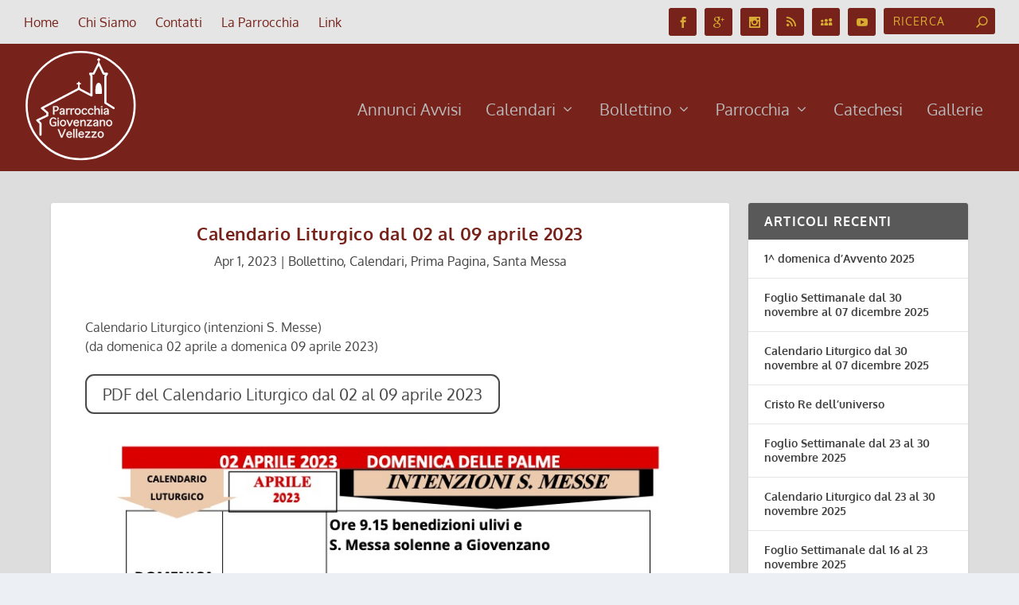

--- FILE ---
content_type: text/html; charset=UTF-8
request_url: https://laparrocchiainforma.net/calendario-liturgico-dal-02-al-09-aprile-2023/
body_size: 19991
content:
<!DOCTYPE html>
<!--[if IE 6]>
<html id="ie6" lang="it-IT">
<![endif]-->
<!--[if IE 7]>
<html id="ie7" lang="it-IT">
<![endif]-->
<!--[if IE 8]>
<html id="ie8" lang="it-IT">
<![endif]-->
<!--[if !(IE 6) | !(IE 7) | !(IE 8)  ]><!-->
<html lang="it-IT">
<!--<![endif]-->
<head>
	<meta charset="UTF-8" />
	<meta name="description" content="Calendario Liturgico dal 02 al 09 aprile 2023" />		<link rel="canonical" href="https://laparrocchiainforma.net/calendario-liturgico-dal-02-al-09-aprile-2023/" />
	<meta http-equiv="X-UA-Compatible" content="IE=edge">
	<link rel="pingback" href="https://laparrocchiainforma.net/xmlrpc.php" />

		<!--[if lt IE 9]>
	<script src="https://laparrocchiainforma.net/wp-content/themes/Extra/scripts/ext/html5.js" type="text/javascript"></script>
	<![endif]-->

	<script type="text/javascript">
		document.documentElement.className = 'js';
	</script>

	<title>Calendario Liturgico dal 02 al 09 aprile 2023</title>
<link rel="preconnect" href="https://fonts.gstatic.com" crossorigin /><style id="et-builder-googlefonts-cached-inline">/* Original: https://fonts.googleapis.com/css?family=Oxygen:300,regular,700&#038;subset=latin,latin-ext&#038;display=swap *//* User Agent: Mozilla/5.0 (Unknown; Linux x86_64) AppleWebKit/538.1 (KHTML, like Gecko) Safari/538.1 Daum/4.1 */@font-face {font-family: 'Oxygen';font-style: normal;font-weight: 300;font-display: swap;src: url(https://fonts.gstatic.com/s/oxygen/v16/2sDcZG1Wl4LcnbuCJW8zZmW8.ttf) format('truetype');}@font-face {font-family: 'Oxygen';font-style: normal;font-weight: 400;font-display: swap;src: url(https://fonts.gstatic.com/s/oxygen/v16/2sDfZG1Wl4LcnbuKgE0j.ttf) format('truetype');}@font-face {font-family: 'Oxygen';font-style: normal;font-weight: 700;font-display: swap;src: url(https://fonts.gstatic.com/s/oxygen/v16/2sDcZG1Wl4LcnbuCNWgzZmW8.ttf) format('truetype');}/* User Agent: Mozilla/5.0 (Windows NT 6.1; WOW64; rv:27.0) Gecko/20100101 Firefox/27.0 */@font-face {font-family: 'Oxygen';font-style: normal;font-weight: 300;font-display: swap;src: url(https://fonts.gstatic.com/l/font?kit=2sDcZG1Wl4LcnbuCJW8zZmW_&skey=e098d009b2bba6e9&v=v16) format('woff');}@font-face {font-family: 'Oxygen';font-style: normal;font-weight: 400;font-display: swap;src: url(https://fonts.gstatic.com/l/font?kit=2sDfZG1Wl4LcnbuKgE0g&skey=65a128e59aae3226&v=v16) format('woff');}@font-face {font-family: 'Oxygen';font-style: normal;font-weight: 700;font-display: swap;src: url(https://fonts.gstatic.com/l/font?kit=2sDcZG1Wl4LcnbuCNWgzZmW_&skey=43f73195f21e1cbf&v=v16) format('woff');}/* User Agent: Mozilla/5.0 (Windows NT 6.3; rv:39.0) Gecko/20100101 Firefox/39.0 */@font-face {font-family: 'Oxygen';font-style: normal;font-weight: 300;font-display: swap;src: url(https://fonts.gstatic.com/s/oxygen/v16/2sDcZG1Wl4LcnbuCJW8zZmW5.woff2) format('woff2');}@font-face {font-family: 'Oxygen';font-style: normal;font-weight: 400;font-display: swap;src: url(https://fonts.gstatic.com/s/oxygen/v16/2sDfZG1Wl4LcnbuKgE0m.woff2) format('woff2');}@font-face {font-family: 'Oxygen';font-style: normal;font-weight: 700;font-display: swap;src: url(https://fonts.gstatic.com/s/oxygen/v16/2sDcZG1Wl4LcnbuCNWgzZmW5.woff2) format('woff2');}</style><meta name='robots' content='max-image-preview:large' />
<script type="text/javascript">
			let jqueryParams=[],jQuery=function(r){return jqueryParams=[...jqueryParams,r],jQuery},$=function(r){return jqueryParams=[...jqueryParams,r],$};window.jQuery=jQuery,window.$=jQuery;let customHeadScripts=!1;jQuery.fn=jQuery.prototype={},$.fn=jQuery.prototype={},jQuery.noConflict=function(r){if(window.jQuery)return jQuery=window.jQuery,$=window.jQuery,customHeadScripts=!0,jQuery.noConflict},jQuery.ready=function(r){jqueryParams=[...jqueryParams,r]},$.ready=function(r){jqueryParams=[...jqueryParams,r]},jQuery.load=function(r){jqueryParams=[...jqueryParams,r]},$.load=function(r){jqueryParams=[...jqueryParams,r]},jQuery.fn.ready=function(r){jqueryParams=[...jqueryParams,r]},$.fn.ready=function(r){jqueryParams=[...jqueryParams,r]};</script><link rel="alternate" type="application/rss+xml" title="La Parrocchia inFORMA www.laparrocchiainforma.net &raquo; Feed" href="https://laparrocchiainforma.net/feed/" />
<link rel="alternate" type="application/rss+xml" title="La Parrocchia inFORMA www.laparrocchiainforma.net &raquo; Feed dei commenti" href="https://laparrocchiainforma.net/comments/feed/" />
<meta content="ParrocchiaExtra v.0" name="generator"/><link rel='stylesheet' id='bwg_fonts-css'  href='https://laparrocchiainforma.net/wp-content/plugins/photo-gallery/css/bwg-fonts/fonts.css?ver=0.0.1' type='text/css' media='all' />
<link rel='stylesheet' id='sumoselect-css'  href='https://laparrocchiainforma.net/wp-content/plugins/photo-gallery/css/sumoselect.min.css?ver=3.3.24' type='text/css' media='all' />
<link rel='stylesheet' id='mCustomScrollbar-css'  href='https://laparrocchiainforma.net/wp-content/plugins/photo-gallery/css/jquery.mCustomScrollbar.min.css?ver=3.1.5' type='text/css' media='all' />
<link rel='stylesheet' id='bwg_frontend-css'  href='https://laparrocchiainforma.net/wp-content/plugins/photo-gallery/css/styles.min.css?ver=1.5.84' type='text/css' media='all' />
<link rel='stylesheet' id='extra-style-parent-css'  href='https://laparrocchiainforma.net/wp-content/themes/Extra/style.min.css?ver=4.12.0' type='text/css' media='all' />
<style id='extra-dynamic-critical-inline-css' type='text/css'>
@font-face{font-family:ETmodules;font-display:block;src:url(https://laparrocchiainforma.net/wp-content/themes/Extra/core/admin/fonts/modules/all/modules.eot);src:url(https://laparrocchiainforma.net/wp-content/themes/Extra/core/admin/fonts/modules/all/modules.eot?#iefix) format("embedded-opentype"),url(https://laparrocchiainforma.net/wp-content/themes/Extra/core/admin/fonts/modules/all/modules.ttf) format("truetype"),url(https://laparrocchiainforma.net/wp-content/themes/Extra/core/admin/fonts/modules/all/modules.woff) format("woff"),url(https://laparrocchiainforma.net/wp-content/themes/Extra/core/admin/fonts/modules/all/modules.svg#ETmodules) format("svg");font-weight:400;font-style:normal}
.et_pb_post{margin-bottom:60px;word-wrap:break-word}.et_pb_fullwidth_post_content.et_pb_with_border img,.et_pb_post_content.et_pb_with_border img,.et_pb_with_border .et_pb_post .et_pb_slides,.et_pb_with_border .et_pb_post img:not(.woocommerce-placeholder),.et_pb_with_border.et_pb_posts .et_pb_post,.et_pb_with_border.et_pb_posts_nav span.nav-next a,.et_pb_with_border.et_pb_posts_nav span.nav-previous a{border:0 solid #333}.et_pb_post .entry-content{padding-top:30px}.et_pb_post .entry-featured-image-url{display:block;position:relative;margin-bottom:30px}.et_pb_post .entry-title a,.et_pb_post h2 a{text-decoration:none}.et_pb_post .post-meta{font-size:14px;margin-bottom:6px}.et_pb_post .more,.et_pb_post .post-meta a{text-decoration:none}.et_pb_post .more{color:#82c0c7}.et_pb_posts a.more-link{clear:both;display:block}.et_pb_posts .et_pb_post{position:relative}.et_pb_has_overlay.et_pb_post .et_pb_image_container a{display:block;position:relative;overflow:hidden}.et_pb_image_container img,.et_pb_post a img{vertical-align:bottom;max-width:100%}@media (min-width:981px) and (max-width:1100px){.et_pb_post{margin-bottom:42px}}@media (max-width:980px){.et_pb_post{margin-bottom:42px}.et_pb_bg_layout_light_tablet .et_pb_post .post-meta,.et_pb_bg_layout_light_tablet .et_pb_post .post-meta a,.et_pb_bg_layout_light_tablet .et_pb_post p{color:#666}.et_pb_bg_layout_dark_tablet .et_pb_post .post-meta,.et_pb_bg_layout_dark_tablet .et_pb_post .post-meta a,.et_pb_bg_layout_dark_tablet .et_pb_post p{color:inherit}.et_pb_bg_layout_dark_tablet .comment_postinfo a,.et_pb_bg_layout_dark_tablet .comment_postinfo span{color:#fff}}@media (max-width:767px){.et_pb_post{margin-bottom:42px}.et_pb_post>h2{font-size:18px}.et_pb_bg_layout_light_phone .et_pb_post .post-meta,.et_pb_bg_layout_light_phone .et_pb_post .post-meta a,.et_pb_bg_layout_light_phone .et_pb_post p{color:#666}.et_pb_bg_layout_dark_phone .et_pb_post .post-meta,.et_pb_bg_layout_dark_phone .et_pb_post .post-meta a,.et_pb_bg_layout_dark_phone .et_pb_post p{color:inherit}.et_pb_bg_layout_dark_phone .comment_postinfo a,.et_pb_bg_layout_dark_phone .comment_postinfo span{color:#fff}}@media (max-width:479px){.et_pb_post{margin-bottom:42px}.et_pb_post h2{font-size:16px;padding-bottom:0}.et_pb_post .post-meta{color:#666;font-size:14px}}
@media (min-width:981px){.et_pb_gutter.et_pb_gutters1 #left-area{width:75%}.et_pb_gutter.et_pb_gutters1 #sidebar{width:25%}.et_pb_gutters1.et_right_sidebar #left-area{padding-right:0}.et_pb_gutters1.et_left_sidebar #left-area{padding-left:0}.et_pb_gutter.et_pb_gutters1.et_right_sidebar #main-content .container:before{right:25%!important}.et_pb_gutter.et_pb_gutters1.et_left_sidebar #main-content .container:before{left:25%!important}.et_pb_gutters1 .et_pb_column,.et_pb_gutters1.et_pb_row .et_pb_column{margin-right:0}.et_pb_gutters1 .et_pb_column_4_4,.et_pb_gutters1.et_pb_row .et_pb_column_4_4{width:100%}.et_pb_gutters1 .et_pb_column_4_4 .et_pb_module,.et_pb_gutters1.et_pb_row .et_pb_column_4_4 .et_pb_module{margin-bottom:0}.et_pb_gutters1 .et_pb_column_3_4,.et_pb_gutters1.et_pb_row .et_pb_column_3_4{width:75%}.et_pb_gutters1 .et_pb_column_3_4 .et_pb_module,.et_pb_gutters1.et_pb_row .et_pb_column_3_4 .et_pb_module{margin-bottom:0}.et_pb_gutters1 .et_pb_column_2_3,.et_pb_gutters1.et_pb_row .et_pb_column_2_3{width:66.667%}.et_pb_gutters1 .et_pb_column_2_3 .et_pb_module,.et_pb_gutters1.et_pb_row .et_pb_column_2_3 .et_pb_module{margin-bottom:0}.et_pb_gutters1 .et_pb_column_3_5,.et_pb_gutters1.et_pb_row .et_pb_column_3_5{width:60%}.et_pb_gutters1 .et_pb_column_3_5 .et_pb_module,.et_pb_gutters1.et_pb_row .et_pb_column_3_5 .et_pb_module{margin-bottom:0}.et_pb_gutters1 .et_pb_column_1_2,.et_pb_gutters1.et_pb_row .et_pb_column_1_2{width:50%}.et_pb_gutters1 .et_pb_column_1_2 .et_pb_module,.et_pb_gutters1.et_pb_row .et_pb_column_1_2 .et_pb_module{margin-bottom:0}.et_pb_gutters1 .et_pb_column_2_5,.et_pb_gutters1.et_pb_row .et_pb_column_2_5{width:40%}.et_pb_gutters1 .et_pb_column_2_5 .et_pb_module,.et_pb_gutters1.et_pb_row .et_pb_column_2_5 .et_pb_module{margin-bottom:0}.et_pb_gutters1 .et_pb_column_1_3,.et_pb_gutters1.et_pb_row .et_pb_column_1_3{width:33.3333%}.et_pb_gutters1 .et_pb_column_1_3 .et_pb_module,.et_pb_gutters1.et_pb_row .et_pb_column_1_3 .et_pb_module{margin-bottom:0}.et_pb_gutters1 .et_pb_column_1_4,.et_pb_gutters1.et_pb_row .et_pb_column_1_4{width:25%}.et_pb_gutters1 .et_pb_column_1_4 .et_pb_module,.et_pb_gutters1.et_pb_row .et_pb_column_1_4 .et_pb_module{margin-bottom:0}.et_pb_gutters1 .et_pb_column_1_5,.et_pb_gutters1.et_pb_row .et_pb_column_1_5{width:20%}.et_pb_gutters1 .et_pb_column_1_5 .et_pb_module,.et_pb_gutters1.et_pb_row .et_pb_column_1_5 .et_pb_module{margin-bottom:0}.et_pb_gutters1 .et_pb_column_1_6,.et_pb_gutters1.et_pb_row .et_pb_column_1_6{width:16.6667%}.et_pb_gutters1 .et_pb_column_1_6 .et_pb_module,.et_pb_gutters1.et_pb_row .et_pb_column_1_6 .et_pb_module{margin-bottom:0}.et_pb_gutters1 .et_full_width_page.woocommerce-page ul.products li.product{width:25%;margin-right:0;margin-bottom:0}.et_pb_gutters1.et_left_sidebar.woocommerce-page #main-content ul.products li.product,.et_pb_gutters1.et_right_sidebar.woocommerce-page #main-content ul.products li.product{width:33.333%;margin-right:0}}@media (max-width:980px){.et_pb_gutters1 .et_pb_column,.et_pb_gutters1 .et_pb_column .et_pb_module,.et_pb_gutters1.et_pb_row .et_pb_column,.et_pb_gutters1.et_pb_row .et_pb_column .et_pb_module{margin-bottom:0}.et_pb_gutters1 .et_pb_row_1-2_1-4_1-4>.et_pb_column.et_pb_column_1_4,.et_pb_gutters1 .et_pb_row_1-4_1-4>.et_pb_column.et_pb_column_1_4,.et_pb_gutters1 .et_pb_row_1-4_1-4_1-2>.et_pb_column.et_pb_column_1_4,.et_pb_gutters1 .et_pb_row_1-5_1-5_3-5>.et_pb_column.et_pb_column_1_5,.et_pb_gutters1 .et_pb_row_3-5_1-5_1-5>.et_pb_column.et_pb_column_1_5,.et_pb_gutters1 .et_pb_row_4col>.et_pb_column.et_pb_column_1_4,.et_pb_gutters1 .et_pb_row_5col>.et_pb_column.et_pb_column_1_5,.et_pb_gutters1.et_pb_row_1-2_1-4_1-4>.et_pb_column.et_pb_column_1_4,.et_pb_gutters1.et_pb_row_1-4_1-4>.et_pb_column.et_pb_column_1_4,.et_pb_gutters1.et_pb_row_1-4_1-4_1-2>.et_pb_column.et_pb_column_1_4,.et_pb_gutters1.et_pb_row_1-5_1-5_3-5>.et_pb_column.et_pb_column_1_5,.et_pb_gutters1.et_pb_row_3-5_1-5_1-5>.et_pb_column.et_pb_column_1_5,.et_pb_gutters1.et_pb_row_4col>.et_pb_column.et_pb_column_1_4,.et_pb_gutters1.et_pb_row_5col>.et_pb_column.et_pb_column_1_5{width:50%;margin-right:0}.et_pb_gutters1 .et_pb_row_1-2_1-6_1-6_1-6>.et_pb_column.et_pb_column_1_6,.et_pb_gutters1 .et_pb_row_1-6_1-6_1-6>.et_pb_column.et_pb_column_1_6,.et_pb_gutters1 .et_pb_row_1-6_1-6_1-6_1-2>.et_pb_column.et_pb_column_1_6,.et_pb_gutters1 .et_pb_row_6col>.et_pb_column.et_pb_column_1_6,.et_pb_gutters1.et_pb_row_1-2_1-6_1-6_1-6>.et_pb_column.et_pb_column_1_6,.et_pb_gutters1.et_pb_row_1-6_1-6_1-6>.et_pb_column.et_pb_column_1_6,.et_pb_gutters1.et_pb_row_1-6_1-6_1-6_1-2>.et_pb_column.et_pb_column_1_6,.et_pb_gutters1.et_pb_row_6col>.et_pb_column.et_pb_column_1_6{width:33.333%;margin-right:0}.et_pb_gutters1 .et_pb_row_1-6_1-6_1-6_1-6>.et_pb_column.et_pb_column_1_6,.et_pb_gutters1.et_pb_row_1-6_1-6_1-6_1-6>.et_pb_column.et_pb_column_1_6{width:50%;margin-right:0}}@media (max-width:767px){.et_pb_gutters1 .et_pb_column,.et_pb_gutters1 .et_pb_column .et_pb_module,.et_pb_gutters1.et_pb_row .et_pb_column,.et_pb_gutters1.et_pb_row .et_pb_column .et_pb_module{margin-bottom:0}}@media (max-width:479px){.et_pb_gutters1 .et_pb_column,.et_pb_gutters1.et_pb_row .et_pb_column{margin:0!important}.et_pb_gutters1 .et_pb_column .et_pb_module,.et_pb_gutters1.et_pb_row .et_pb_column .et_pb_module{margin-bottom:0}}
.mfp-wrap .mfp-container button:hover{background:transparent!important}.mfp-wrap .mfp-arrow:active{position:absolute;top:50%}.mfp-wrap .mfp-close:active{position:absolute;top:-10px}.mfp-arrow-left .mfp-a,.mfp-arrow-left:after,.mfp-arrow-right .mfp-a,.mfp-arrow-right:after{font-family:ETmodules;speak:none;font-style:normal;font-weight:400;font-variant:normal;text-transform:none;line-height:1;-webkit-font-smoothing:antialiased;-moz-osx-font-smoothing:grayscale}.mfp-fade.mfp-bg{opacity:.001;transition:all .5s ease-out}.mfp-fade.mfp-bg.mfp-ready{opacity:.8}.mfp-fade.mfp-bg.mfp-removing{opacity:0}.mfp-fade .mfp-wrap.mfp-wrap.mfp-ready .mfp-content{opacity:1}.mfp-fade .mfp-wrap.mfp-wrap.mfp-removing .mfp-content{opacity:0}.mfp-fade .mfp-wrap .mfp-content{opacity:.001;transition:all .5s ease-out}.mfp-bg{z-index:1000000;overflow:hidden;background:#0b0b0b;opacity:.8;filter:alpha(opacity=80)}.mfp-bg,.mfp-wrap{top:0;left:0;width:100%;height:100%;position:fixed}.mfp-wrap{z-index:1000001;outline:none!important;-webkit-backface-visibility:hidden}.mfp-container{text-align:center;position:absolute;width:100%;height:100%;left:0;top:0;padding:0 8px;box-sizing:border-box}.mfp-container:before{content:"";display:inline-block;height:100%;vertical-align:middle}.mfp-align-top .mfp-container:before{display:none}.mfp-content{position:relative;display:inline-block;vertical-align:middle;margin:0 auto;text-align:left;z-index:1045}.mfp-ajax-holder .mfp-content,.mfp-inline-holder .mfp-content{width:100%;cursor:auto}.mfp-ajax-cur{cursor:progress}.mfp-zoom{cursor:pointer;cursor:zoom-in}.mfp-zoom-out-cur,.mfp-zoom-out-cur .mfp-image-holder .mfp-close{cursor:zoom-out}.mfp-auto-cursor .mfp-content{cursor:auto}.mfp-arrow,.mfp-close,.mfp-counter,.mfp-preloader{-webkit-user-select:none;-moz-user-select:none;-ms-user-select:none;user-select:none}.mfp-loading.mfp-figure{display:none}.mfp-hide{display:none!important}.mfp-preloader{color:#ccc;position:absolute;top:50%;width:auto;text-align:center;margin-top:-.8em;left:8px;right:8px;z-index:1044}.mfp-preloader a{color:#ccc}.mfp-preloader a:hover{color:#fff}.mfp-s-error .mfp-content,.mfp-s-ready .mfp-preloader{display:none}button.mfp-arrow,button.mfp-close{overflow:visible;cursor:pointer;background:transparent;border:0;-webkit-appearance:none;display:block;outline:none;padding:0;z-index:1046;box-shadow:none}button::-moz-focus-inner{padding:0;border:0}.mfp-close{width:44px;height:44px;line-height:44px;position:absolute;right:0;top:0;text-decoration:none;text-align:center;opacity:.65;filter:alpha(opacity=65);padding:0 0 18px 10px;color:#fff;font-style:normal;font-size:28px;font-family:Arial,Baskerville,monospace}.mfp-close:focus,.mfp-close:hover{opacity:1;filter:alpha(opacity=100)}.mfp-close:active{top:1px}.mfp-close-btn-in .mfp-close{color:#333}.mfp-iframe-holder .mfp-close,.mfp-image-holder .mfp-close{color:#fff;right:-6px;text-align:right;padding-right:6px;width:100%}.mfp-counter{position:absolute;top:0;right:0;color:#ccc;font-size:12px;line-height:18px}.mfp-arrow{position:absolute;opacity:.55;filter:alpha(opacity=55);margin:0;top:50%;margin-top:-32px;padding:0;-webkit-tap-highlight-color:rgba(0,0,0,0)}.mfp-arrow:hover{opacity:1;filter:alpha(opacity=100)}.mfp-arrow-left{left:10px}.mfp-arrow-right{right:10px}.mfp-iframe-holder{padding-top:40px;padding-bottom:40px}.mfp-iframe-holder .mfp-content{line-height:0;width:100%;max-width:900px}.mfp-iframe-holder .mfp-close{top:-40px}.mfp-iframe-scaler{width:100%;height:0;overflow:hidden;padding-top:56.25%}.mfp-iframe-scaler iframe{position:absolute;display:block;top:0;left:0;width:100%;height:100%;box-shadow:0 0 8px rgba(0,0,0,.6);background:#000}.mfp-arrow{background:none!important;margin-top:-32px!important;line-height:1em!important}.mfp-arrow,.mfp-arrow:after{width:48px!important;height:48px!important}.mfp-arrow:after{margin:0!important;top:0!important;border:none!important}.mfp-arrow-left{left:0!important}.mfp-arrow-left .mfp-a,.mfp-arrow-left:after,.mfp-arrow-right .mfp-a,.mfp-arrow-right:after{border:none;font-size:64px;color:#fff}.mfp-arrow-left:before,.mfp-arrow-right:before{display:none}.mfp-arrow-left .mfp-a,.mfp-arrow-left:after{content:"4"}.mfp-arrow-right .mfp-a,.mfp-arrow-right:after{content:"5"}.mfp-iframe-holder .mfp-close,.mfp-image-holder .mfp-close{font-size:64px;font-family:Open Sans,Arial,sans-serif;font-weight:200;top:-10px;opacity:.2}.mfp-iframe-holder .mfp-close:hover,.mfp-image-holder .mfp-close:hover{opacity:1}img.mfp-img{width:auto;max-width:100%;height:auto;display:block;box-sizing:border-box;padding:40px 0;margin:0 auto}.mfp-figure,img.mfp-img{line-height:0}.mfp-figure:after{content:"";position:absolute;left:0;top:40px;bottom:40px;display:block;right:0;width:auto;height:auto;z-index:-1;box-shadow:0 0 8px rgba(0,0,0,.6);background:#444}.mfp-figure small{color:#bdbdbd;display:block;font-size:12px;line-height:14px}.mfp-figure figure{margin:0}.mfp-bottom-bar{margin-top:-36px;position:absolute;top:100%;left:0;width:100%;cursor:auto}.mfp-title{text-align:left;line-height:18px;color:#f3f3f3;word-wrap:break-word;padding-right:36px}.mfp-image-holder .mfp-content{max-width:100%}.mfp-gallery .mfp-image-holder .mfp-figure{cursor:pointer}@media screen and (max-height:300px),screen and (max-width:800px) and (orientation:landscape){.mfp-img-mobile .mfp-image-holder{padding-left:0;padding-right:0}.mfp-img-mobile img.mfp-img{padding:0}.mfp-img-mobile .mfp-figure:after{top:0;bottom:0}.mfp-img-mobile .mfp-figure small{display:inline;margin-left:5px}.mfp-img-mobile .mfp-bottom-bar{background:rgba(0,0,0,.6);bottom:0;margin:0;top:auto;padding:3px 5px;position:fixed;box-sizing:border-box}.mfp-img-mobile .mfp-bottom-bar:empty{padding:0}.mfp-img-mobile .mfp-counter{right:5px;top:3px}.mfp-img-mobile .mfp-close{top:0;right:0;width:35px;height:35px;line-height:35px;background:rgba(0,0,0,.6);position:fixed;text-align:center;padding:0}}@media (max-width:900px){.mfp-arrow{transform:scale(.75)}.mfp-arrow-left{transform-origin:0}.mfp-arrow-right{transform-origin:100%}.mfp-container{padding-left:6px;padding-right:6px}}
@keyframes fadeOutTop{0%{opacity:1;transform:translatey(0)}to{opacity:0;transform:translatey(-60%)}}@keyframes fadeInTop{0%{opacity:0;transform:translatey(-60%)}to{opacity:1;transform:translatey(0)}}@keyframes fadeInBottom{0%{opacity:0;transform:translatey(60%)}to{opacity:1;transform:translatey(0)}}@keyframes fadeOutBottom{0%{opacity:1;transform:translatey(0)}to{opacity:0;transform:translatey(60%)}}@keyframes Grow{0%{opacity:0;transform:scaleY(.5)}to{opacity:1;transform:scale(1)}}

/*!
	  * Animate.css - http://daneden.me/animate
	  * Licensed under the MIT license - http://opensource.org/licenses/MIT
	  * Copyright (c) 2015 Daniel Eden
	 */@keyframes flipInX{0%{transform:perspective(400px) rotateX(90deg);animation-timing-function:ease-in;opacity:0}40%{transform:perspective(400px) rotateX(-20deg);animation-timing-function:ease-in}60%{transform:perspective(400px) rotateX(10deg);opacity:1}80%{transform:perspective(400px) rotateX(-5deg)}to{transform:perspective(400px)}}@keyframes flipInY{0%{transform:perspective(400px) rotateY(90deg);animation-timing-function:ease-in;opacity:0}40%{transform:perspective(400px) rotateY(-20deg);animation-timing-function:ease-in}60%{transform:perspective(400px) rotateY(10deg);opacity:1}80%{transform:perspective(400px) rotateY(-5deg)}to{transform:perspective(400px)}}
.nav li li{padding:0 20px;margin:0}.et-menu li li a{padding:6px 20px;width:200px}.nav li{position:relative;line-height:1em}.nav li li{position:relative;line-height:2em}.nav li ul{position:absolute;padding:20px 0;z-index:9999;width:240px;background:#fff;visibility:hidden;opacity:0;border-top:3px solid #2ea3f2;box-shadow:0 2px 5px rgba(0,0,0,.1);-moz-box-shadow:0 2px 5px rgba(0,0,0,.1);-webkit-box-shadow:0 2px 5px rgba(0,0,0,.1);-webkit-transform:translateZ(0);text-align:left}.nav li.et-hover>ul{visibility:visible}.nav li.et-touch-hover>ul,.nav li:hover>ul{opacity:1;visibility:visible}.nav li li ul{z-index:1000;top:-23px;left:240px}.nav li.et-reverse-direction-nav li ul{left:auto;right:240px}.nav li:hover{visibility:inherit}.et_mobile_menu li a,.nav li li a{font-size:14px;transition:all .2s ease-in-out}.et_mobile_menu li a:hover,.nav ul li a:hover{background-color:rgba(0,0,0,.03);opacity:.7}.et-dropdown-removing>ul{display:none}.mega-menu .et-dropdown-removing>ul{display:block}.et-menu .menu-item-has-children>a:first-child:after{font-family:ETmodules;content:"3";font-size:16px;position:absolute;right:0;top:0;font-weight:800}.et-menu .menu-item-has-children>a:first-child{padding-right:20px}.et-menu li li.menu-item-has-children>a:first-child:after{right:20px;top:6px}.et-menu-nav li.mega-menu{position:inherit}.et-menu-nav li.mega-menu>ul{padding:30px 20px;position:absolute!important;width:100%;left:0!important}.et-menu-nav li.mega-menu ul li{margin:0;float:left!important;display:block!important;padding:0!important}.et-menu-nav li.mega-menu li>ul{animation:none!important;padding:0;border:none;left:auto;top:auto;width:240px!important;position:relative;box-shadow:none;-webkit-box-shadow:none}.et-menu-nav li.mega-menu li ul{visibility:visible;opacity:1;display:none}.et-menu-nav li.mega-menu.et-hover li ul,.et-menu-nav li.mega-menu:hover li ul{display:block}.et-menu-nav li.mega-menu:hover>ul{opacity:1!important;visibility:visible!important}.et-menu-nav li.mega-menu>ul>li>a:first-child{padding-top:0!important;font-weight:700;border-bottom:1px solid rgba(0,0,0,.03)}.et-menu-nav li.mega-menu>ul>li>a:first-child:hover{background-color:transparent!important}.et-menu-nav li.mega-menu li>a{width:200px!important}.et-menu-nav li.mega-menu.mega-menu-parent li>a,.et-menu-nav li.mega-menu.mega-menu-parent li li{width:100%!important}.et-menu-nav li.mega-menu.mega-menu-parent li>.sub-menu{float:left;width:100%!important}.et-menu-nav li.mega-menu>ul>li{width:25%;margin:0}.et-menu-nav li.mega-menu.mega-menu-parent-3>ul>li{width:33.33%}.et-menu-nav li.mega-menu.mega-menu-parent-2>ul>li{width:50%}.et-menu-nav li.mega-menu.mega-menu-parent-1>ul>li{width:100%}.et_pb_fullwidth_menu li.mega-menu .menu-item-has-children>a:first-child:after,.et_pb_menu li.mega-menu .menu-item-has-children>a:first-child:after{display:none}.et_fullwidth_nav #top-menu li.mega-menu>ul{width:auto;left:30px!important;right:30px!important}.et_mobile_menu{position:absolute;left:0;padding:5%;background:#fff;width:100%;visibility:visible;opacity:1;display:none;z-index:9999;border-top:3px solid #2ea3f2;box-shadow:0 2px 5px rgba(0,0,0,.1);-moz-box-shadow:0 2px 5px rgba(0,0,0,.1);-webkit-box-shadow:0 2px 5px rgba(0,0,0,.1)}#main-header .et_mobile_menu li ul,.et_pb_fullwidth_menu .et_mobile_menu li ul,.et_pb_menu .et_mobile_menu li ul{visibility:visible!important;display:block!important;padding-left:10px}.et_mobile_menu li li{padding-left:5%}.et_mobile_menu li a{border-bottom:1px solid rgba(0,0,0,.03);color:#666;padding:10px 5%;display:block}.et_mobile_menu .menu-item-has-children>a{font-weight:700;background-color:rgba(0,0,0,.03)}.et_mobile_menu li .menu-item-has-children>a{background-color:transparent}.et_mobile_nav_menu{float:right;display:none}.mobile_menu_bar{position:relative;display:block;line-height:0}.mobile_menu_bar:before{content:"a";font-size:32px;position:relative;left:0;top:0;cursor:pointer}.et_pb_module .mobile_menu_bar:before{top:2px}.mobile_nav .select_page{display:none}
.et_pb_section{position:relative;background-color:#fff;background-position:50%;background-size:100%;background-size:cover}.et_pb_section--absolute,.et_pb_section--fixed{width:100%}.et_pb_section.et_section_transparent{background-color:transparent}.et_pb_fullwidth_section{padding:0}.et_pb_fullwidth_section>.et_pb_module:not(.et_pb_post_content):not(.et_pb_fullwidth_post_content) .et_pb_row{padding:0!important}.et_pb_inner_shadow{box-shadow:inset 0 0 7px rgba(0,0,0,.07)}.et_pb_bottom_inside_divider,.et_pb_top_inside_divider{display:block;background-repeat-y:no-repeat;height:100%;position:absolute;pointer-events:none;width:100%;left:0;right:0}.et_pb_bottom_inside_divider.et-no-transition,.et_pb_top_inside_divider.et-no-transition{transition:none!important}.et_pb_top_inside_divider{margin-top:-1px}.et_pb_bottom_inside_divider{margin-bottom:-1px}.et-fb .section_has_divider.et_fb_element_controls_visible--child>.et_pb_bottom_inside_divider,.et-fb .section_has_divider.et_fb_element_controls_visible--child>.et_pb_top_inside_divider{z-index:1}.et_pb_section_video:not(.et_pb_menu):not(.et_pb_fullwidth_menu){overflow:hidden;position:relative}.et_pb_column>.et_pb_section_video_bg{z-index:-1}.et_pb_section_video_bg{visibility:visible;position:absolute;top:0;left:0;width:100%;height:100%;overflow:hidden;display:block;pointer-events:none;transition:display .3s}.et_pb_section_video_bg.et_pb_section_video_bg_hover,.et_pb_section_video_bg.et_pb_section_video_bg_phone,.et_pb_section_video_bg.et_pb_section_video_bg_tablet,.et_pb_section_video_bg.et_pb_section_video_bg_tablet_only{display:none}.et_pb_section_video_bg .mejs-controls,.et_pb_section_video_bg .mejs-overlay-play{display:none!important}.et_pb_section_video_bg embed,.et_pb_section_video_bg iframe,.et_pb_section_video_bg object,.et_pb_section_video_bg video{max-width:none}.et_pb_section_video_bg .mejs-video{left:50%;position:absolute;max-width:none}.et_pb_section_video_bg .mejs-overlay-loading{display:none!important}.et_pb_social_network_link .et_pb_section_video{overflow:visible}.et_pb_section_video_on_hover:hover>.et_pb_section_video_bg{display:none}.et_pb_section_video_on_hover:hover>.et_pb_section_video_bg_hover,.et_pb_section_video_on_hover:hover>.et_pb_section_video_bg_hover_inherit{display:block}@media (min-width:981px){.et_pb_section{padding:4% 0}body.et_pb_pagebuilder_layout.et_pb_show_title .post-password-required .et_pb_section,body:not(.et_pb_pagebuilder_layout) .post-password-required .et_pb_section{padding-top:0}.et_pb_fullwidth_section{padding:0}.et_pb_section_video_bg.et_pb_section_video_bg_desktop_only{display:block}}@media (max-width:980px){.et_pb_section{padding:50px 0}body.et_pb_pagebuilder_layout.et_pb_show_title .post-password-required .et_pb_section,body:not(.et_pb_pagebuilder_layout) .post-password-required .et_pb_section{padding-top:0}.et_pb_fullwidth_section{padding:0}.et_pb_section_video_bg.et_pb_section_video_bg_tablet{display:block}.et_pb_section_video_bg.et_pb_section_video_bg_desktop_only{display:none}}@media (min-width:768px){.et_pb_section_video_bg.et_pb_section_video_bg_desktop_tablet{display:block}}@media (min-width:768px) and (max-width:980px){.et_pb_section_video_bg.et_pb_section_video_bg_tablet_only{display:block}}@media (max-width:767px){.et_pb_section_video_bg.et_pb_section_video_bg_phone{display:block}.et_pb_section_video_bg.et_pb_section_video_bg_desktop_tablet{display:none}}
.et_pb_row{width:80%;max-width:1080px;margin:auto;position:relative}.section_has_divider .et_pb_row{z-index:5}.et_pb_row_inner{width:100%;position:relative}.et_pb_row.et_pb_row_empty,.et_pb_row_inner:nth-of-type(n+2).et_pb_row_empty{display:none}.et_pb_row:after,.et_pb_row_inner:after{content:"";display:block;clear:both;visibility:hidden;line-height:0;height:0;width:0}.et_pb_row_4col .et-last-child,.et_pb_row_4col .et-last-child-2,.et_pb_row_6col .et-last-child,.et_pb_row_6col .et-last-child-2,.et_pb_row_6col .et-last-child-3{margin-bottom:0}.et_pb_column{float:left;background-size:cover;background-position:50%;position:relative;z-index:2;min-height:1px}.et_pb_column--with-menu{z-index:3}.et_pb_column.et_pb_column_empty{min-height:1px}.et_pb_row .et_pb_column.et-last-child,.et_pb_row .et_pb_column:last-child,.et_pb_row_inner .et_pb_column.et-last-child,.et_pb_row_inner .et_pb_column:last-child{margin-right:0!important}.et_pb_column.et_pb_section_parallax{position:relative}.et_pb_column,.et_pb_row,.et_pb_row_inner{background-size:cover;background-position:50%;background-repeat:no-repeat}@media (min-width:981px){.et_pb_row{padding:2% 0}body.et_pb_pagebuilder_layout.et_pb_show_title .post-password-required .et_pb_row,body:not(.et_pb_pagebuilder_layout) .post-password-required .et_pb_row{padding:0;width:100%}.et_pb_column_3_4 .et_pb_row_inner{padding:3.735% 0}.et_pb_column_2_3 .et_pb_row_inner{padding:4.2415% 0}.et_pb_column_1_2 .et_pb_row_inner,.et_pb_column_3_5 .et_pb_row_inner{padding:5.82% 0}.et_section_specialty>.et_pb_row{padding:0}.et_pb_row_inner{width:100%}.et_pb_column_single{padding:2.855% 0}.et_pb_column_single .et_pb_module.et-first-child,.et_pb_column_single .et_pb_module:first-child{margin-top:0}.et_pb_column_single .et_pb_module.et-last-child,.et_pb_column_single .et_pb_module:last-child{margin-bottom:0}.et_pb_row .et_pb_column.et-last-child,.et_pb_row .et_pb_column:last-child,.et_pb_row_inner .et_pb_column.et-last-child,.et_pb_row_inner .et_pb_column:last-child{margin-right:0!important}.et_pb_row.et_pb_equal_columns,.et_pb_row_inner.et_pb_equal_columns,.et_pb_section.et_pb_equal_columns>.et_pb_row{display:-ms-flexbox;display:flex;direction:ltr}.et_pb_row.et_pb_equal_columns>.et_pb_column,.et_pb_section.et_pb_equal_columns>.et_pb_row>.et_pb_column{-ms-flex-order:1;order:1}}@media (max-width:980px){.et_pb_row{max-width:1080px}body.et_pb_pagebuilder_layout.et_pb_show_title .post-password-required .et_pb_row,body:not(.et_pb_pagebuilder_layout) .post-password-required .et_pb_row{padding:0;width:100%}.et_pb_column .et_pb_row_inner,.et_pb_row{padding:30px 0}.et_section_specialty>.et_pb_row{padding:0}.et_pb_column{width:100%;margin-bottom:30px}.et_pb_bottom_divider .et_pb_row:nth-last-child(2) .et_pb_column:last-child,.et_pb_row .et_pb_column.et-last-child,.et_pb_row .et_pb_column:last-child{margin-bottom:0}.et_section_specialty .et_pb_row>.et_pb_column{padding-bottom:0}.et_pb_column.et_pb_column_empty{display:none}.et_pb_row_1-2_1-4_1-4,.et_pb_row_1-2_1-6_1-6_1-6,.et_pb_row_1-4_1-4,.et_pb_row_1-4_1-4_1-2,.et_pb_row_1-5_1-5_3-5,.et_pb_row_1-6_1-6_1-6,.et_pb_row_1-6_1-6_1-6_1-2,.et_pb_row_1-6_1-6_1-6_1-6,.et_pb_row_3-5_1-5_1-5,.et_pb_row_4col,.et_pb_row_5col,.et_pb_row_6col{display:-ms-flexbox;display:flex;-ms-flex-wrap:wrap;flex-wrap:wrap}.et_pb_row_1-4_1-4>.et_pb_column.et_pb_column_1_4,.et_pb_row_1-4_1-4_1-2>.et_pb_column.et_pb_column_1_4,.et_pb_row_4col>.et_pb_column.et_pb_column_1_4{width:47.25%;margin-right:5.5%}.et_pb_row_1-4_1-4>.et_pb_column.et_pb_column_1_4:nth-child(2n),.et_pb_row_1-4_1-4_1-2>.et_pb_column.et_pb_column_1_4:nth-child(2n),.et_pb_row_4col>.et_pb_column.et_pb_column_1_4:nth-child(2n){margin-right:0}.et_pb_row_1-2_1-4_1-4>.et_pb_column.et_pb_column_1_4{width:47.25%;margin-right:5.5%}.et_pb_row_1-2_1-4_1-4>.et_pb_column.et_pb_column_1_2,.et_pb_row_1-2_1-4_1-4>.et_pb_column.et_pb_column_1_4:nth-child(odd){margin-right:0}.et_pb_row_1-2_1-4_1-4 .et_pb_column:nth-last-child(-n+2),.et_pb_row_1-4_1-4 .et_pb_column:nth-last-child(-n+2),.et_pb_row_4col .et_pb_column:nth-last-child(-n+2){margin-bottom:0}.et_pb_row_1-5_1-5_3-5>.et_pb_column.et_pb_column_1_5,.et_pb_row_5col>.et_pb_column.et_pb_column_1_5{width:47.25%;margin-right:5.5%}.et_pb_row_1-5_1-5_3-5>.et_pb_column.et_pb_column_1_5:nth-child(2n),.et_pb_row_5col>.et_pb_column.et_pb_column_1_5:nth-child(2n){margin-right:0}.et_pb_row_3-5_1-5_1-5>.et_pb_column.et_pb_column_1_5{width:47.25%;margin-right:5.5%}.et_pb_row_3-5_1-5_1-5>.et_pb_column.et_pb_column_1_5:nth-child(odd),.et_pb_row_3-5_1-5_1-5>.et_pb_column.et_pb_column_3_5{margin-right:0}.et_pb_row_3-5_1-5_1-5 .et_pb_column:nth-last-child(-n+2),.et_pb_row_5col .et_pb_column:last-child{margin-bottom:0}.et_pb_row_1-6_1-6_1-6_1-2>.et_pb_column.et_pb_column_1_6,.et_pb_row_6col>.et_pb_column.et_pb_column_1_6{width:29.666%;margin-right:5.5%}.et_pb_row_1-6_1-6_1-6_1-2>.et_pb_column.et_pb_column_1_6:nth-child(3n),.et_pb_row_6col>.et_pb_column.et_pb_column_1_6:nth-child(3n){margin-right:0}.et_pb_row_1-2_1-6_1-6_1-6>.et_pb_column.et_pb_column_1_6{width:29.666%;margin-right:5.5%}.et_pb_row_1-2_1-6_1-6_1-6>.et_pb_column.et_pb_column_1_2,.et_pb_row_1-2_1-6_1-6_1-6>.et_pb_column.et_pb_column_1_6:last-child{margin-right:0}.et_pb_row_1-2_1-2 .et_pb_column.et_pb_column_1_2,.et_pb_row_1-2_1-6_1-6_1-6 .et_pb_column:nth-last-child(-n+3),.et_pb_row_6col .et_pb_column:nth-last-child(-n+3){margin-bottom:0}.et_pb_row_1-2_1-2 .et_pb_column.et_pb_column_1_2 .et_pb_column.et_pb_column_1_6{width:29.666%;margin-right:5.5%;margin-bottom:0}.et_pb_row_1-2_1-2 .et_pb_column.et_pb_column_1_2 .et_pb_column.et_pb_column_1_6:last-child{margin-right:0}.et_pb_row_1-6_1-6_1-6_1-6>.et_pb_column.et_pb_column_1_6{width:47.25%;margin-right:5.5%}.et_pb_row_1-6_1-6_1-6_1-6>.et_pb_column.et_pb_column_1_6:nth-child(2n){margin-right:0}.et_pb_row_1-6_1-6_1-6_1-6:nth-last-child(-n+3){margin-bottom:0}}@media (max-width:479px){.et_pb_row .et_pb_column.et_pb_column_1_4,.et_pb_row .et_pb_column.et_pb_column_1_5,.et_pb_row .et_pb_column.et_pb_column_1_6{width:100%;margin:0 0 30px}.et_pb_row .et_pb_column.et_pb_column_1_4.et-last-child,.et_pb_row .et_pb_column.et_pb_column_1_4:last-child,.et_pb_row .et_pb_column.et_pb_column_1_5.et-last-child,.et_pb_row .et_pb_column.et_pb_column_1_5:last-child,.et_pb_row .et_pb_column.et_pb_column_1_6.et-last-child,.et_pb_row .et_pb_column.et_pb_column_1_6:last-child{margin-bottom:0}.et_pb_row_1-2_1-2 .et_pb_column.et_pb_column_1_2 .et_pb_column.et_pb_column_1_6{width:100%;margin:0 0 30px}.et_pb_row_1-2_1-2 .et_pb_column.et_pb_column_1_2 .et_pb_column.et_pb_column_1_6.et-last-child,.et_pb_row_1-2_1-2 .et_pb_column.et_pb_column_1_2 .et_pb_column.et_pb_column_1_6:last-child{margin-bottom:0}.et_pb_column{width:100%!important}}
.et_pb_text{word-wrap:break-word}.et_pb_text ol,.et_pb_text ul{padding-bottom:1em}.et_pb_text>:last-child{padding-bottom:0}.et_pb_text_inner{position:relative}
.et_pb_space{box-sizing:content-box;height:23px}.et_pb_divider_hidden{margin-bottom:0!important}.et_pb_divider_internal{display:inline-block;width:100%}.et_pb_divider{margin:0 0 30px;position:relative}.et_pb_divider:before{content:"";width:100%;height:1px;border-top-color:#eee;border-top-color:rgba(0,0,0,.1);border-top-width:1px;border-top-style:solid;position:absolute;left:0;top:0;z-index:10}.et_pb_divider:after,.et_pb_space:after{content:"";display:table}.et_pb_divider_position_bottom:before{top:auto!important;bottom:0!important}.et_pb_divider_position_center:before{top:50%!important}@media (max-width:980px){.et_pb_divider_position_top_tablet:before{top:0!important;bottom:auto!important}.et_pb_divider_position_bottom_tablet:before{top:auto!important;bottom:0!important}.et_pb_divider_position_center_tablet:before{top:50%!important}.et_pb_space.et-hide-mobile{display:none}}@media (max-width:767px){.et_pb_divider_position_top_phone:before{top:0!important;bottom:auto!important}.et_pb_divider_position_bottom_phone:before{top:auto!important;bottom:0!important}.et_pb_divider_position_center_phone:before{top:50%!important}}.ie .et_pb_divider{overflow:visible}
.et_pb_bg_layout_light.et_pb_module.et_pb_button{color:#2ea3f2}.et_pb_module.et_pb_button{display:inline-block;color:inherit}.et_pb_button_module_wrapper.et_pb_button_alignment_left{text-align:left}.et_pb_button_module_wrapper.et_pb_button_alignment_right{text-align:right}.et_pb_button_module_wrapper.et_pb_button_alignment_center{text-align:center}.et_pb_button_module_wrapper>a{display:inline-block}@media (max-width:980px){.et_pb_button_module_wrapper.et_pb_button_alignment_tablet_left{text-align:left}.et_pb_button_module_wrapper.et_pb_button_alignment_tablet_right{text-align:right}.et_pb_button_module_wrapper.et_pb_button_alignment_tablet_center{text-align:center}}@media (max-width:767px){.et_pb_button_module_wrapper.et_pb_button_alignment_phone_left{text-align:left}.et_pb_button_module_wrapper.et_pb_button_alignment_phone_right{text-align:right}.et_pb_button_module_wrapper.et_pb_button_alignment_phone_center{text-align:center}}
.et_pb_with_border .et_pb_image_wrap{border:0 solid #333}.et_pb_image{margin-left:auto;margin-right:auto;line-height:0}.et_pb_image.aligncenter{text-align:center}.et_pb_image.et_pb_has_overlay a.et_pb_lightbox_image{display:block;position:relative}.et_pb_image{display:block}.et_pb_image .et_pb_image_wrap{display:inline-block;position:relative;max-width:100%}.et_pb_image .et_pb_image_wrap img[src*=".svg"]{width:auto}.et_pb_image img{position:relative}.et_pb_image_sticky{margin-bottom:0!important;display:inherit}.et_pb_image.et_pb_has_overlay .et_pb_image_wrap:hover .et_overlay{z-index:3;opacity:1}@media (min-width:981px){.et_pb_section_sticky,.et_pb_section_sticky.et_pb_bottom_divider .et_pb_row:nth-last-child(2),.et_pb_section_sticky .et_pb_column_single,.et_pb_section_sticky .et_pb_row.et-last-child,.et_pb_section_sticky .et_pb_row:last-child,.et_pb_section_sticky .et_pb_specialty_column .et_pb_row_inner.et-last-child,.et_pb_section_sticky .et_pb_specialty_column .et_pb_row_inner:last-child{padding-bottom:0!important}}@media (max-width:980px){.et_pb_image_sticky_tablet{margin-bottom:0!important;display:inherit}.et_pb_section_sticky_mobile,.et_pb_section_sticky_mobile.et_pb_bottom_divider .et_pb_row:nth-last-child(2),.et_pb_section_sticky_mobile .et_pb_column_single,.et_pb_section_sticky_mobile .et_pb_row.et-last-child,.et_pb_section_sticky_mobile .et_pb_row:last-child,.et_pb_section_sticky_mobile .et_pb_specialty_column .et_pb_row_inner.et-last-child,.et_pb_section_sticky_mobile .et_pb_specialty_column .et_pb_row_inner:last-child{padding-bottom:0!important}.et_pb_section_sticky .et_pb_row.et-last-child .et_pb_column.et_pb_row_sticky.et-last-child,.et_pb_section_sticky .et_pb_row:last-child .et_pb_column.et_pb_row_sticky:last-child{margin-bottom:0}.et_pb_image_bottom_space_tablet{margin-bottom:30px!important;display:block}.et_always_center_on_mobile{text-align:center!important;margin-left:auto!important;margin-right:auto!important}}@media (max-width:767px){.et_pb_image_sticky_phone{margin-bottom:0!important;display:inherit}.et_pb_image_bottom_space_phone{margin-bottom:30px!important;display:block}}
.et_overlay{z-index:-1;position:absolute;top:0;left:0;display:block;width:100%;height:100%;background:hsla(0,0%,100%,.9);opacity:0;pointer-events:none;transition:all .3s;border:1px solid #e5e5e5;box-sizing:border-box;-webkit-backface-visibility:hidden;backface-visibility:hidden;-webkit-font-smoothing:antialiased}.et_overlay:before{color:#2ea3f2;content:"\E050";position:absolute;top:55%;left:50%;margin:-16px 0 0 -16px;font-size:32px;transition:all .4s}.et_portfolio_image,.et_shop_image{position:relative;display:block}.et_pb_has_overlay:not(.et_pb_image):hover .et_overlay,.et_portfolio_image:hover .et_overlay,.et_shop_image:hover .et_overlay{z-index:3;opacity:1}#ie7 .et_overlay,#ie8 .et_overlay{display:none}.et_pb_module.et_pb_has_overlay{position:relative}.et_pb_module.et_pb_has_overlay .et_overlay,article.et_pb_has_overlay{border:none}
</style>
<link rel='preload' id='extra-dynamic-late-css' href='https://laparrocchiainforma.net/wp-content/et-cache/14863/et-extra-dynamic-14863-late.css?ver=1764775583' as='style' media='all' onload="this.onload=null;this.rel='stylesheet'" />
<link rel='stylesheet' id='extra-style-css'  href='https://laparrocchiainforma.net/wp-content/themes/ParrocchiaExtra/style.css?ver=4.12.0' type='text/css' media='all' />
<script type='text/javascript' src='https://laparrocchiainforma.net/wp-includes/js/jquery/jquery.min.js?ver=3.6.0' id='jquery-core-js'></script>
<script type='text/javascript' src='https://laparrocchiainforma.net/wp-includes/js/jquery/jquery-migrate.min.js?ver=3.3.2' id='jquery-migrate-js'></script>
<script type='text/javascript' id='jquery-js-after'>
jqueryParams.length&&$.each(jqueryParams,function(e,r){if("function"==typeof r){var n=String(r);n.replace("$","jQuery");var a=new Function("return "+n)();$(document).ready(a)}});
</script>
<script type='text/javascript' src='https://laparrocchiainforma.net/wp-content/plugins/photo-gallery/js/jquery.sumoselect.min.js?ver=3.3.24' id='sumoselect-js'></script>
<script type='text/javascript' src='https://laparrocchiainforma.net/wp-content/plugins/photo-gallery/js/jquery.mobile.min.js?ver=1.4.5' id='jquery-mobile-js'></script>
<script type='text/javascript' src='https://laparrocchiainforma.net/wp-content/plugins/photo-gallery/js/jquery.mCustomScrollbar.concat.min.js?ver=3.1.5' id='mCustomScrollbar-js'></script>
<script type='text/javascript' src='https://laparrocchiainforma.net/wp-content/plugins/photo-gallery/js/jquery.fullscreen.min.js?ver=0.6.0' id='jquery-fullscreen-js'></script>
<script type='text/javascript' id='bwg_frontend-js-extra'>
/* <![CDATA[ */
var bwg_objectsL10n = {"bwg_field_required":"il campo \u00e8 obbligatiorio.","bwg_mail_validation":"Questo non \u00e8 un indirizzo e-mail valido.","bwg_search_result":"Non ci sono immagini corrispondenti alla tua ricerca.","bwg_select_tag":"Select Tag","bwg_order_by":"Order By","bwg_search":"Cerca","bwg_show_ecommerce":"Show Ecommerce","bwg_hide_ecommerce":"Hide Ecommerce","bwg_show_comments":"Mostra i commenti","bwg_hide_comments":"Nascondi commenti","bwg_restore":"Ripristina","bwg_maximize":"Massimizzare","bwg_fullscreen":"A schermo intero","bwg_exit_fullscreen":"Uscita a schermo intero","bwg_search_tag":"SEARCH...","bwg_tag_no_match":"No tags found","bwg_all_tags_selected":"All tags selected","bwg_tags_selected":"tags selected","play":"Giocare","pause":"Pausa","is_pro":"","bwg_play":"Giocare","bwg_pause":"Pausa","bwg_hide_info":"Nascondi informazioni","bwg_show_info":"Mostra info","bwg_hide_rating":"Nascondi valutazione","bwg_show_rating":"Mostra classificazione","ok":"Ok","cancel":"Annullare","select_all":"Select all","lazy_load":"0","lazy_loader":"https:\/\/laparrocchiainforma.net\/wp-content\/plugins\/photo-gallery\/images\/ajax_loader.png","front_ajax":"0","bwg_tag_see_all":"see all tags","bwg_tag_see_less":"see less tags"};
/* ]]> */
</script>
<script type='text/javascript' src='https://laparrocchiainforma.net/wp-content/plugins/photo-gallery/js/scripts.min.js?ver=1.5.84' id='bwg_frontend-js'></script>
<link rel="https://api.w.org/" href="https://laparrocchiainforma.net/wp-json/" /><link rel="alternate" type="application/json" href="https://laparrocchiainforma.net/wp-json/wp/v2/posts/14863" /><link rel="EditURI" type="application/rsd+xml" title="RSD" href="https://laparrocchiainforma.net/xmlrpc.php?rsd" />
<link rel="wlwmanifest" type="application/wlwmanifest+xml" href="https://laparrocchiainforma.net/wp-includes/wlwmanifest.xml" /> 
<meta name="generator" content="WordPress 5.8.8" />
<link rel="canonical" href="https://laparrocchiainforma.net/calendario-liturgico-dal-02-al-09-aprile-2023/" />
<link rel='shortlink' href='https://laparrocchiainforma.net/?p=14863' />
<link rel="alternate" type="application/json+oembed" href="https://laparrocchiainforma.net/wp-json/oembed/1.0/embed?url=https%3A%2F%2Flaparrocchiainforma.net%2Fcalendario-liturgico-dal-02-al-09-aprile-2023%2F" />
<link rel="alternate" type="text/xml+oembed" href="https://laparrocchiainforma.net/wp-json/oembed/1.0/embed?url=https%3A%2F%2Flaparrocchiainforma.net%2Fcalendario-liturgico-dal-02-al-09-aprile-2023%2F&#038;format=xml" />
<meta name="generator" content="Custom Login v3.2.11" />
<meta name="viewport" content="width=device-width, initial-scale=1.0, maximum-scale=1.0, user-scalable=1" /><script type="text/javascript" src="https://laparrocchiainforma.net/wp-content/plugins/si-captcha-for-wordpress/captcha/si_captcha.js?ver=1764784201"></script>
<!-- begin SI CAPTCHA Anti-Spam - login/register form style -->
<style type="text/css">
.si_captcha_small { width:175px; height:45px; padding-top:10px; padding-bottom:10px; }
.si_captcha_large { width:250px; height:60px; padding-top:10px; padding-bottom:10px; }
img#si_image_com { border-style:none; margin:0; padding-right:5px; float:left; }
img#si_image_reg { border-style:none; margin:0; padding-right:5px; float:left; }
img#si_image_log { border-style:none; margin:0; padding-right:5px; float:left; }
img#si_image_side_login { border-style:none; margin:0; padding-right:5px; float:left; }
img#si_image_checkout { border-style:none; margin:0; padding-right:5px; float:left; }
img#si_image_jetpack { border-style:none; margin:0; padding-right:5px; float:left; }
img#si_image_bbpress_topic { border-style:none; margin:0; padding-right:5px; float:left; }
.si_captcha_refresh { border-style:none; margin:0; vertical-align:bottom; }
div#si_captcha_input { display:block; padding-top:15px; padding-bottom:5px; }
label#si_captcha_code_label { margin:0; }
input#si_captcha_code_input { width:65px; }
p#si_captcha_code_p { clear: left; padding-top:10px; }
.si-captcha-jetpack-error { color:#DC3232; }
</style>
<!-- end SI CAPTCHA Anti-Spam - login/register form style -->
<style id="et-critical-inline-css">.widget_et_recent_tweets .widget_list a,.widget_et_recent_tweets .et-extra-icon,.widget_et_recent_tweets .widget-footer .et-extra-social-icon,.widget_et_recent_tweets .widget-footer .et-extra-social-icon::before,.project-details .project-details-title,.et_filterable_portfolio .filterable_portfolio_filter a.current,.et_extra_layout .et_pb_extra_column_main .et_pb_column .module-head h1,.et_pb_extra_column .module-head h1,#portfolio_filter a.current,.woocommerce div.product div.summary .product_meta a,.woocommerce-page div.product div.summary .product_meta a,.et_pb_widget.woocommerce .product_list_widget li .amount,.et_pb_widget li a:hover,.et_pb_widget.woocommerce .product_list_widget li a:hover,.et_pb_widget.widget_et_recent_videos .widget_list .title:hover,.et_pb_widget.widget_et_recent_videos .widget_list .title.active,.woocommerce .woocommerce-info:before{color:#595959}.single .score-bar,.widget_et_recent_reviews .review-breakdowns .score-bar,.et_pb_extra_module .posts-list article .post-thumbnail,.et_extra_other_module .posts-list article .post-thumbnail,.et_pb_widget .widget_list_portrait,.et_pb_widget .widget_list_thumbnail,.quote-format,.link-format,.audio-format .audio-wrapper,.paginated .pagination li.active,.score-bar,.review-summary-score-box,.post-footer .rating-stars #rating-stars img.star-on,.post-footer .rating-stars #rated-stars img.star-on,.author-box-module .author-box-avatar,.timeline-menu li.active a:before,.woocommerce div.product form.cart .button,.woocommerce div.product form.cart .button.disabled,.woocommerce div.product form.cart .button.disabled:hover,.woocommerce-page div.product form.cart .button,.woocommerce-page div.product form.cart .button.disabled,.woocommerce-page div.product form.cart .button.disabled:hover,.woocommerce div.product form.cart .read-more-button,.woocommerce-page div.product form.cart .read-more-button,.woocommerce div.product form.cart .post-nav .nav-links .button,.woocommerce-page div.product form.cart .post-nav .nav-links .button,.woocommerce .woocommerce-message,.woocommerce-page .woocommerce-message{background-color:#595959}#et-menu>li>ul,#et-menu li>ul,#et-menu>li>ul>li>ul,.et-top-search-primary-menu-item .et-top-search,.et_pb_module,.module,.page article,.authors-page .page,#timeline-sticky-header,.et_extra_other_module,.woocommerce .woocommerce-info{border-color:#595959}h1,h2,h3,h4,h5,h6,h1 a,h2 a,h3 a,h4 a,h5 a,h6 a{font-size:22px}body{font-size:16px}h1,h2,h3,h4,h5,h6,h1 a,h2 a,h3 a,h4 a,h5 a,h6 a{line-height:1.2em}body,p{line-height:1.5em}h1,h2,h3,h4,h5,h6,h1 a,h2 a,h3 a,h4 a,h5 a,h6 a{font-weight:normal;font-style:normal;text-transform:none;text-decoration:none}h1,h2,h3,h4,h5,h6,h1 a,h2 a,h3 a,h4 a,h5 a,h6 a{font-family:'Oxygen',Helvetica,Arial,Lucida,sans-serif}body{font-family:'Oxygen',Helvetica,Arial,Lucida,sans-serif}a,a:visited,.post-content a,.et_pb_pagebuilder_layout .et_pb_blurb_container p a,.et_pb_pagebuilder_layout .et_pb_code a,.et_pb_pagebuilder_layout .et_pb_promo_description a,.et_pb_pagebuilder_layout .et_pb_newsletter_description a,.et_pb_pagebuilder_layout .et_pb_team_member_description>a,.et_pb_pagebuilder_layout .et_pb_pricing li a,.et_pb_pagebuilder_layout .et_pb_slide_content a,.et_pb_pagebuilder_layout .et_pb_tab a,.et_pb_pagebuilder_layout .et_pb_text a,.et_pb_pagebuilder_layout .et_pb_toggle_content a,.et_pb_pagebuilder_layout .et_pb_fullwidth_code a{color:#77221b}body{color:#494949}h1,h2,h3,h4,h5,h6,h1 a,h2 a,h3 a,h4 a,h5 a,h6 a{color:#77221b}.archive h1,.search h1{color:#353535}#page-container{background-color:#dddddd}#et-menu li a{font-size:20px}#et-menu li{font-family:'Oxygen',Helvetica,Arial,Lucida,sans-serif}#et-navigation ul li,#et-navigation li a,#et-navigation>ul>li>a{font-weight:normal;font-style:normal;text-transform:none;text-decoration:none}#et-menu>li a,#et-menu>li.menu-item-has-children>a:after,#et-menu>li.mega-menu-featured>a:after,#et-extra-mobile-menu>li.mega-menu-featured>a:after{color:#bababa}#main-header{background-color:#77221b}#et-menu>li>ul,#et-menu li>ul,#et-menu>li>ul>li>ul,#et-mobile-navigation nav,.et-top-search-primary-menu-item .et-top-search{background-color:#77221b}#et-menu li.mega-menu-featured>ul li.menu-item .recent-list .recent-post,#et-extra-mobile-menu li.mega-menu-featured>ul li.menu-item .recent-list .recent-post,#et-menu li.mega-menu>ul>li>a,#et-menu li.mega-menu>ul li:last-child a,#et-menu li>ul li a{border-color:#bababa}#et-menu li>ul li a,#et-menu li.mega-menu>ul>li>a,#et-menu .sub-menu li.mega-menu-featured>a:after,#et-menu .sub-menu li.menu-item-has-children>a:after,#et-extra-mobile-menu .sub-menu li.mega-menu-featured>a:after,#et-extra-mobile-menu li a,#et-menu li.mega-menu-featured>ul li .title,#et-extra-mobile-menu li.mega-menu-featured>ul li .title,#et-menu li.mega-menu-featured>ul li .featured-post h2,#et-extra-mobile-menu li.mega-menu-featured>ul li .featured-post h2,#et-menu li.mega-menu-featured>ul li .featured-post .post-meta a,#et-extra-mobile-menu li.mega-menu-featured>ul li .featured-post .post-meta a,#et-menu li.mega-menu-featured>ul li.menu-item .recent-list .recent-post .post-content .post-meta,#et-extra-mobile-menu li.mega-menu-featured>ul li.menu-item .recent-list .recent-post .post-content .post-meta,#et-menu li.mega-menu-featured>ul li.menu-item .recent-list .recent-post .post-content .post-meta a,#et-extra-mobile-menu li.mega-menu-featured>ul li.menu-item .recent-list .recent-post .post-content .post-meta a{color:#adadad}#et-menu li>ul li a:hover,#et-extra-mobile-menu li>ul li a:hover,#et-menu li>ul li.current-menu-item a,#et-menu li>ul li.current_page_item a,#et-extra-mobile-menu li>ul li.current-menu-item a,#et-extra-mobile-menu li>ul li.current_page_item a,#et-menu li.mega-menu>ul>li>a:hover,#et-menu .sub-menu li.mega-menu-featured>a:hover:after,#et-menu .sub-menu li.menu-item-has-children>a:hover:after,#et-extra-mobile-menu .sub-menu li.mega-menu-featured>a:hover:after,#et-menu li.mega-menu-featured>ul li .featured-post .post-meta a:hover,#et-extra-mobile-menu li.mega-menu-featured>ul li .featured-post .post-meta a:hover,#et-menu li.mega-menu-featured>ul li.menu-item .recent-list .recent-post .post-content .post-meta a:hover,#et-extra-mobile-menu li.mega-menu-featured>ul li.menu-item .recent-list .recent-post .post-content .post-meta a:hover{color:#f9f9f9}#et-secondary-menu li{font-size:16px}#et-secondary-menu li{font-family:'Oxygen',Helvetica,Arial,Lucida,sans-serif}#top-header{background-color:#e5e5e5}#et-secondary-menu a,#et-secondary-menu li.menu-item-has-children>a:after{color:#77221b}#et-secondary-menu li a:hover,#et-secondary-menu>li>a:hover:before,#et-secondary-menu li.menu-item-has-children>a:hover:after,#et-secondary-menu li.current-menu-item>a{color:#494949}#et-secondary-menu>li>a:hover:before{text-shadow:10px 0 #494949,-10px 0 #494949}#et-secondary-nav #et-secondary-menu{background-color:#e5e5e5}#et-secondary-menu ul a,#et-secondary-menu li>ul li.menu-item-has-children>a:after{color:#773832}#et-secondary-menu li>ul li a:hover,#et-secondary-menu li>ul li.menu-item-has-children>a:hover:after,#et-secondary-menu li>ul li.current-menu-item a,#et-secondary-menu li>ul li.current_page_item a{color:#494949}#et-trending-label,.et-trending-post a{font-family:'Oxygen',Helvetica,Arial,Lucida,sans-serif}#et-trending-label,#et-trending-button{color:#494949}#et-trending-button span{background-color:#494949}header.header .et-trending-post a,header.header .et-trending-post a:visited{color:#494949}#et-info .et-cart,#et-info .et-cart:before,#et-info .et-top-search .et-search-field,#et-info .et-top-search .et-search-submit:before{font-size:14.000000px}#et-info .et-extra-social-icons .et-extra-icon{font-size:18.000000px;line-height:35.000000px;width:35.000000px;height:35.000000px}#et-info .et-cart{padding:10.000000px 11.666667px}#et-info .et-top-search .et-search-field{padding:8.000000px 11.666667px}#et-info .et-top-search .et-search-field{width:140.000000px}#et-info .et-top-search .et-search-submit:before{margin-top:-7.000000px}#et-info .et-cart span,#et-info .et-top-search .et-search-field{font-family:'Oxygen',Helvetica,Arial,Lucida,sans-serif}#et-info .et-cart span,#et-info .et-top-search .et-search-field{font-weight:normal;font-style:normal;text-transform:uppercase;text-decoration:none}#et-info .et-top-search .et-search-field::-webkit-input-placeholder{font-weight:normal;font-style:normal;text-transform:uppercase;text-decoration:none}#et-info .et-top-search .et-search-field:-moz-placeholder{font-weight:normal;font-style:normal;text-transform:uppercase;text-decoration:none}#et-info .et-top-search .et-search-field::-moz-placeholder{font-weight:normal;font-style:normal;text-transform:uppercase;text-decoration:none}#et-info .et-top-search .et-search-field:-ms-input-placeholder{font-weight:normal;font-style:normal;text-transform:uppercase;text-decoration:none}#et-info .et-cart,#et-info .et-top-search .et-search-field,#et-info .et-extra-social-icons .et-extra-icon{background-color:#77221b}#et-info .et-cart,#et-info .et-top-search .et-search-field,#et-info .et-top-search .et-search-submit:before,#et-info .et-extra-social-icons .et-extra-icon,#et-info .et-extra-social-icons .et-extra-icon:before{color:#d8ac31}.et-fixed-header #et-menu li a{font-size:15px}.et-fixed-header #et-menu>li a,.et-fixed-header #et-menu>li.menu-item-has-children>a:after,.et-fixed-header #et-menu>li.mega-menu-featured>a:after,.et-fixed-header #et-extra-mobile-menu>li.mega-menu-featured>a:after{color:#bababa}.et-fixed-header #et-navigation>ul#et-menu>li.current-menu-item>a,.et-fixed-header #et-navigation>ul#et-menu>li.li.current_page_item>a,.et-fixed-header #et-navigation>ul#et-menu>li>a:hover,.et-fixed-header #et-navigation>ul#et-menu>li.menu-item-has-children>a:hover:after,.et-fixed-header #et-navigation>ul#et-menu>li.mega-menu-featured>a:hover:after,.et-fixed-header #et-extra-mobile-menu>li.mega-menu-featured>a:hover:after{color:#f2f2f2}.et-fixed-header #et-navigation>ul>li>a:before{background-color:#f2f2f2}.et-fixed-header #main-header{background-color:#772f28}#footer h4,#footer .et_pb_widget h4.widgettitle{font-size:16px}#footer h4,#footer .et_pb_widget h4.widgettitle{font-weight:normal;font-style:normal;text-transform:none;text-decoration:none}#footer,#footer li,#footer p,#footer a,#footer span,#footer .post-meta{line-height:1.3em}#footer .et_pb_widget,#footer div,#footer .et_pb_widget p,#footer .et_pb_widget ins,#footer .et_pb_widget span,#footer .et_pb_widget strong,#footer .widget_list li .post-meta,#footer .et_pb_widget .recentcomments .post-title,#footer .et_pb_widget .recentcomments .comment-author-link,#footer .et_pb_widget .recentcomments .author,#footer .widget_calendar td,#footer .widget_et_recent_tweets .et-extra-icon:before{color:#ffffff}#footer .et_pb_widget a,#footer .et_pb_widget a:visited,#footer .et_pb_widget a span,#footer .et_pb_widget ul li a,#footer .et_pb_widget .widget-list li a,#footer .et_pb_widget #recentcomments li a,#footer .widget .title{color:rgba(255,255,255,0.37)}#footer h4,#footer .et_pb_widget h4.widgettitle{color:#d8ac31}#footer-bottom{background-color:#77221b}#footer-info,#footer-info a{color:#ffffff}#footer-info a{font-size:12px}#footer-nav ul li a{color:rgba(255,255,255,0.5)}#footer #footer-bottom #footer-nav ul.et-extra-social-icons .et-extra-icon{font-size:22px}#footer #footer-bottom #footer-nav ul.et-extra-social-icons .et-extra-icon{line-height:22px}#footer #footer-bottom #footer-nav ul.et-extra-social-icons .et-extra-icon{height:22px}#footer #footer-bottom #footer-nav ul.et-extra-social-icons .et-extra-icon{width:22px}#footer #footer-bottom #footer-nav ul.et-extra-social-icons .et-extra-icon:before{color:#232323}#page-container .button,#page-container button,#page-container button[type="submit"],#page-container input[type="submit"],#page-container input[type="reset"],#page-container input[type="button"],.read-more-button,.comment-body .comment_area .comment-content .reply-container .comment-reply-link,.widget_tag_cloud a,.widget_tag_cloud a:visited,.post-nav .nav-links .button,a.read-more-button,a.read-more-button:visited,#footer .widget_tag_cloud a,#footer .widget_tag_cloud a:visited,#footer a.read-more-button,#footer a.read-more-button:visited,#footer .button,#footer button,#footer button[type="submit"],#footer input[type="submit"],#footer input[type="reset"],#footer input[type="button"],.et_pb_button{border-radius:11px}#page-container .button,#page-container button,#page-container button[type="submit"],#page-container input[type="submit"],#page-container input[type="reset"],#page-container input[type="button"],.read-more-button,.comment-body .comment_area .comment-content .reply-container .comment-reply-link,.widget_tag_cloud a,.widget_tag_cloud a:visited,.post-nav .nav-links .button,a.read-more-button,a.read-more-button:visited,#footer .widget_tag_cloud a,#footer .widget_tag_cloud a:visited,#footer a.read-more-button,#footer a.read-more-button:visited,#footer .button,#footer button,#footer button[type="submit"],#footer input[type="submit"],#footer input[type="reset"],#footer input[type="button"],.et_pb_button{font-weight:normal;font-style:normal;text-transform:none;text-decoration:none}#page-container .button,#page-container button,#page-container button[type="submit"],#page-container input[type="submit"],#page-container input[type="reset"],#page-container input[type="button"],.read-more-button,.comment-body .comment_area .comment-content .reply-container .comment-reply-link,.widget_tag_cloud a,.widget_tag_cloud a:visited,.post-nav .nav-links .button,a.read-more-button,a.read-more-button:visited,#footer .widget_tag_cloud a,#footer .widget_tag_cloud a:visited,#footer a.read-more-button,#footer a.read-more-button:visited,#footer .button,#footer button,#footer button[type="submit"],#footer input[type="submit"],#footer input[type="reset"],#footer input[type="button"],.et_pb_button{font-family:'Oxygen',Helvetica,Arial,Lucida,sans-serif}#page-container .button:hover,#page-container button:hover,#page-container button[type="submit"]:hover,#page-container input[type="submit"]:hover,#page-container input[type="reset"]:hover,#page-container input[type="button"]:hover,.read-more-button:hover,.comment-body .comment_area .comment-content .reply-container .comment-reply-link:hover,.widget_tag_cloud a:hover,.widget_tag_cloud a:visited:hover,.post-nav .nav-links .button:hover,a.read-more-button:hover,a.read-more-button:visited:hover,#footer .widget_tag_cloud a:hover,#footer .widget_tag_cloud a:visited:hover,#footer a.read-more-button:hover,#footer a.read-more-button:visited:hover,#footer .button:hover,#footer button:hover,#footer button[type="submit"]:hover,#footer input[type="submit"]:hover,#footer input[type="reset"]:hover,#footer input[type="button"]:hover,.et_pb_button:hover{font-weight:normal;font-style:normal;text-transform:none;text-decoration:none}@media only screen and (min-width:768px){#main-header .logo{height:144px;margin:8px 0}.header.left-right #et-navigation>ul>li>a{padding-bottom:70px}}@media only screen and (min-width:768px){.et-fixed-header #main-header .logo{height:30.6px;margin:14.7px 0}.et-fixed-header .header.left-right #et-navigation>ul>li>a{padding-bottom:22.5px}}.single .post-thumbnail.header{display:none}.et_pb_widget .widgettitle,.et_pb_widget .wp-block-group__inner-container>h2,.et_pb_widget .wp-block-group__inner-container>h3{background:#595959;padding:15px 20px;color:#fff;font-size:16px;font-weight:600;line-height:1;letter-spacing:1.2px;text-transform:uppercase}.et-search-field:focus{background:rgba(95,95,95,.95);color:#fff}.post-header{padding:25px}.et_pb_section{padding:2% 0}.et_pb_button_0,.et_pb_button_0:after{transition:all 300ms ease 0ms}.et_pb_image_0{text-align:left;margin-left:0}.et_pb_divider_2:before{border-top-color:#595959}</style>
</head>
<body class="post-template-default single single-post postid-14863 single-format-standard et_extra et_pb_pagebuilder_layout et_fullwidth_nav et_fullwidth_secondary_nav et_fixed_nav et_fixed_nav_hide_logo_image et_pb_gutters1 et_primary_nav_dropdown_animation_scaleInCenter et_secondary_nav_dropdown_animation_scaleInCenter with_sidebar with_sidebar_right et_includes_sidebar et-db">
	<div id="page-container" class="page-container">
				<!-- Header -->
		<header class="header left-right">
						<!-- #top-header -->
			<div id="top-header" style="">
				<div class="container">

					<!-- Secondary Nav -->
											<div id="et-secondary-nav" class="">
						<ul id="et-secondary-menu" class="nav"><li id="menu-item-11782" class="menu-item menu-item-type-custom menu-item-object-custom menu-item-home menu-item-11782"><a href="https://laparrocchiainforma.net/">Home</a></li>
<li id="menu-item-11788" class="menu-item menu-item-type-post_type menu-item-object-page menu-item-11788"><a href="https://laparrocchiainforma.net/chi-siamo/">Chi Siamo</a></li>
<li id="menu-item-11783" class="menu-item menu-item-type-post_type menu-item-object-page menu-item-11783"><a href="https://laparrocchiainforma.net/contatti/">Contatti</a></li>
<li id="menu-item-11784" class="menu-item menu-item-type-post_type menu-item-object-page menu-item-11784"><a href="https://laparrocchiainforma.net/parrocchia-giovenzano-vellezzo/">La Parrocchia</a></li>
<li id="menu-item-11787" class="menu-item menu-item-type-post_type menu-item-object-page menu-item-11787"><a href="https://laparrocchiainforma.net/link/">Link</a></li>
</ul>						</div>
					
					<!-- #et-info -->
					<div id="et-info">

						
						<!-- .et-extra-social-icons -->
						<ul class="et-extra-social-icons" style="">
																																														<li class="et-extra-social-icon facebook">
									<a href="https://www.facebook.com/LaParrocchiaInForma" class="et-extra-icon et-extra-icon-background-hover et-extra-icon-facebook"></a>
								</li>
																																																																														<li class="et-extra-social-icon googleplus">
									<a href="https://maps.app.goo.gl/fipLuaAHKqibQmp97" class="et-extra-icon et-extra-icon-background-hover et-extra-icon-googleplus"></a>
								</li>
																																																																																																																																																																											<li class="et-extra-social-icon instagram">
									<a href="https://www.instagram.com/oratorio_vellezzo/" class="et-extra-icon et-extra-icon-background-hover et-extra-icon-instagram"></a>
								</li>
																																																																																																																																												<li class="et-extra-social-icon rss">
									<a href="https://medith.it/" class="et-extra-icon et-extra-icon-background-hover et-extra-icon-rss"></a>
								</li>
																																																																														<li class="et-extra-social-icon myspace">
									<a href="https://sicreagrafica.it/" class="et-extra-icon et-extra-icon-background-hover et-extra-icon-myspace"></a>
								</li>
																																																																														<li class="et-extra-social-icon youtube">
									<a href="https://www.youtube.com/channel/UCo7dLXTHi0GX4Xk8MzPy5Cw" class="et-extra-icon et-extra-icon-background-hover et-extra-icon-youtube"></a>
								</li>
																																																																																																																																																																																</ul>
						
						<!-- .et-top-search -->
												<div class="et-top-search" style="">
							<form role="search" class="et-search-form" method="get" action="https://laparrocchiainforma.net/">
			<input type="search" class="et-search-field" placeholder="Ricerca" value="" name="s" title="Cercare:" />
			<button class="et-search-submit"></button>
		</form>						</div>
						
						<!-- cart -->
											</div>
				</div><!-- /.container -->
			</div><!-- /#top-header -->

			
			<!-- Main Header -->
			<div id="main-header-wrapper">
				<div id="main-header" data-fixed-height="60">
					<div class="container">
					<!-- ET Ad -->
						
						
						<!-- Logo -->
						<a class="logo" href="https://laparrocchiainforma.net/" data-fixed-height="51">
							<img src="/logo-parrocchia.svg" width="300" height="81" alt="La Parrocchia inFORMA www.laparrocchiainforma.net" id="logo" />
						</a>

						
						<!-- ET Navigation -->
						<div id="et-navigation" class="">
							<ul id="et-menu" class="nav"><li id="menu-item-11789" class="menu-item menu-item-type-taxonomy menu-item-object-category menu-item-11789"><a href="https://laparrocchiainforma.net/category/annunci-e-avvisi/">Annunci Avvisi</a></li>
<li id="menu-item-11791" class="menu-item menu-item-type-taxonomy menu-item-object-category current-post-ancestor current-menu-parent current-post-parent menu-item-has-children menu-item-11791"><a href="https://laparrocchiainforma.net/category/calendari/">Calendari</a>
<ul class="sub-menu">
	<li id="menu-item-11832" class="menu-item menu-item-type-taxonomy menu-item-object-category current-post-ancestor current-menu-parent current-post-parent menu-item-11832"><a href="https://laparrocchiainforma.net/category/santa-messa/">Santa Messa</a></li>
</ul>
</li>
<li id="menu-item-11790" class="menu-item menu-item-type-taxonomy menu-item-object-category current-post-ancestor current-menu-parent current-post-parent menu-item-has-children menu-item-11790"><a href="https://laparrocchiainforma.net/category/laparrocchiainforma-net/">Bollettino</a>
<ul class="sub-menu">
	<li id="menu-item-11831" class="menu-item menu-item-type-taxonomy menu-item-object-category menu-item-11831"><a href="https://laparrocchiainforma.net/category/pdf-bollettino/">Bollettino in PDF</a></li>
	<li id="menu-item-11828" class="menu-item menu-item-type-taxonomy menu-item-object-category menu-item-11828"><a href="https://laparrocchiainforma.net/category/letture/">Letture</a></li>
	<li id="menu-item-11793" class="menu-item menu-item-type-taxonomy menu-item-object-category menu-item-11793"><a href="https://laparrocchiainforma.net/category/frammenti-di-saggezza/">Frammenti Saggezza</a></li>
</ul>
</li>
<li id="menu-item-12864" class="menu-item menu-item-type-taxonomy menu-item-object-category menu-item-has-children menu-item-12864"><a href="https://laparrocchiainforma.net/category/parrocchia/">Parrocchia</a>
<ul class="sub-menu">
	<li id="menu-item-11796" class="menu-item menu-item-type-taxonomy menu-item-object-category menu-item-11796"><a href="https://laparrocchiainforma.net/category/oratorio/">Oratorio</a></li>
	<li id="menu-item-11837" class="menu-item menu-item-type-taxonomy menu-item-object-category menu-item-11837"><a href="https://laparrocchiainforma.net/category/sport/">Sport</a></li>
	<li id="menu-item-11797" class="menu-item menu-item-type-taxonomy menu-item-object-category menu-item-11797"><a href="https://laparrocchiainforma.net/category/viaggi-laparrocchiainforma/">Viaggi</a></li>
	<li id="menu-item-11835" class="menu-item menu-item-type-taxonomy menu-item-object-category menu-item-11835"><a href="https://laparrocchiainforma.net/category/grest-oratorio/">GrEst</a></li>
	<li id="menu-item-12865" class="menu-item menu-item-type-taxonomy menu-item-object-category menu-item-12865"><a href="https://laparrocchiainforma.net/category/youtube-parrocchie-vellezzo-giovenzano/">YouTube</a></li>
	<li id="menu-item-11836" class="menu-item menu-item-type-taxonomy menu-item-object-category menu-item-11836"><a href="https://laparrocchiainforma.net/category/lavori-e-spese/">Lavori e Spese</a></li>
</ul>
</li>
<li id="menu-item-11792" class="menu-item menu-item-type-taxonomy menu-item-object-category menu-item-11792"><a href="https://laparrocchiainforma.net/category/catechismo/">Catechesi</a></li>
<li id="menu-item-11794" class="menu-item menu-item-type-taxonomy menu-item-object-category menu-item-11794"><a href="https://laparrocchiainforma.net/category/gallerie/">Gallerie</a></li>
</ul>							<div id="et-mobile-navigation">
			<span class="show-menu">
				<div class="show-menu-button">
					<span></span>
					<span></span>
					<span></span>
				</div>
				<p>Seleziona Pagina</p>
			</span>
			<nav>
			</nav>
		</div> <!-- /#et-mobile-navigation -->						</div><!-- /#et-navigation -->
					</div><!-- /.container -->
				</div><!-- /#main-header -->
			</div><!-- /#main-header-wrapper -->

		</header>

				<div id="main-content">
		<div class="container">
		<div id="content-area" class="clearfix">
			<div class="et_pb_extra_column_main">
																<article id="post-14863" class="module single-post-module post-14863 post type-post status-publish format-standard has-post-thumbnail hentry category-laparrocchiainforma-net category-calendari category-prima-pagina category-santa-messa tag-calendari tag-calendario tag-calendario-liturgico tag-messa tag-messe tag-orari-s-messe tag-s-messa tag-s-messa-feriale tag-s-messe-domenicali tag-santa-messa tag-sante-messe et-has-post-format-content et_post_format-et-post-format-standard">
														<div class="post-header">
								<h1 class="entry-title">Calendario Liturgico dal 02 al 09 aprile 2023</h1>
								<div class="post-meta vcard">
									<p><span class="updated">Apr 1, 2023</span> | <a href="https://laparrocchiainforma.net/category/laparrocchiainforma-net/" rel="tag">Bollettino</a>, <a href="https://laparrocchiainforma.net/category/calendari/" rel="tag">Calendari</a>, <a href="https://laparrocchiainforma.net/category/prima-pagina/" rel="tag">Prima Pagina</a>, <a href="https://laparrocchiainforma.net/category/santa-messa/" rel="tag">Santa Messa</a></p>
								</div>
							</div>
							
														<div class="post-thumbnail header">
								<img src="https://laparrocchiainforma.net/wp-content/uploads/2023/04/Calendario-Liturgico-dal-02-al-09-aprile-2023-793x640.jpg" alt="Calendario Liturgico dal 02 al 09 aprile 2023" />							</div>
							
														
							<div class="post-wrap">
															<div class="post-content entry-content">
									<div id="et-boc" class="et-boc">
			
		<div class="et-l et-l--post">
			<div class="et_builder_inner_content et_pb_gutters1"><div class="et_pb_section et_pb_section_0 et_section_regular" >
				
				
				
				
					<div class="et_pb_row et_pb_row_0">
				<div class="et_pb_column et_pb_column_4_4 et_pb_column_0  et_pb_css_mix_blend_mode_passthrough et-last-child">
				
				
				<div class="et_pb_module et_pb_text et_pb_text_0  et_pb_text_align_left et_pb_bg_layout_light">
				
				
				<div class="et_pb_text_inner"><p>Calendario Liturgico (intenzioni S. Messe)<br />(da domenica 02 aprile a domenica 09 aprile 2023)</p></div>
			</div><div class="et_pb_module et_pb_divider_0 et_pb_space et_pb_divider_hidden"><div class="et_pb_divider_internal"></div></div><div class="et_pb_button_module_wrapper et_pb_button_0_wrapper  et_pb_module ">
				<a class="et_pb_button et_pb_button_0 et_pb_bg_layout_light" href="/wp-content/uploads/2023/04/Calendario-Liturgico-dal-02-al-09-aprile-2023.pdf" target="_blank">PDF del Calendario Liturgico dal 02 al 09 aprile 2023</a>
			</div><div class="et_pb_module et_pb_divider_1 et_pb_space et_pb_divider_hidden"><div class="et_pb_divider_internal"></div></div><div class="et_pb_module et_pb_image et_pb_image_0">
				
				
				<a href="https://laparrocchiainforma.net/wp-content/uploads/2023/04/Calendario-Liturgico-dal-02-al-09-aprile-2023.jpg" class="et_pb_lightbox_image" title=""><span class="et_pb_image_wrap "><img loading="lazy" width="793" height="1122" src="https://laparrocchiainforma.net/wp-content/uploads/2023/04/Calendario-Liturgico-dal-02-al-09-aprile-2023.jpg" alt="" title="" srcset="https://laparrocchiainforma.net/wp-content/uploads/2023/04/Calendario-Liturgico-dal-02-al-09-aprile-2023.jpg 793w, https://laparrocchiainforma.net/wp-content/uploads/2023/04/Calendario-Liturgico-dal-02-al-09-aprile-2023-212x300.jpg 212w, https://laparrocchiainforma.net/wp-content/uploads/2023/04/Calendario-Liturgico-dal-02-al-09-aprile-2023-724x1024.jpg 724w, https://laparrocchiainforma.net/wp-content/uploads/2023/04/Calendario-Liturgico-dal-02-al-09-aprile-2023-768x1087.jpg 768w" sizes="(max-width: 793px) 100vw, 793px" class="wp-image-14866" /></span></a>
			</div><div class="et_pb_module et_pb_divider et_pb_divider_2 et_pb_divider_position_ et_pb_space"><div class="et_pb_divider_internal"></div></div><div class="et_pb_module et_pb_text et_pb_text_1  et_pb_text_align_left et_pb_bg_layout_light">
				
				
				<div class="et_pb_text_inner"><p>Calendario Liturgico dal 02 al 09 aprile 2023</p></div>
			</div><div class="et_pb_module et_pb_divider_3 et_pb_space et_pb_divider_hidden"><div class="et_pb_divider_internal"></div></div>
			</div>
				
				
			</div>
				
				
			</div>		</div>
	</div>
	
			
		</div>
																			</div>
														</div>
														<div class="post-footer">
								<div class="social-icons ed-social-share-icons">
									<p class="share-title">Condividere:</p>
									
		
		
		
		<a href="http://www.facebook.com/sharer.php?u=https://laparrocchiainforma.net/calendario-liturgico-dal-02-al-09-aprile-2023/&#038;t=Calendario%20Liturgico%20dal%2002%20al%2009%20aprile%202023" class="social-share-link" title="Condividi &quot; Calendario Liturgico dal 02 al 09 aprile 2023&quot; tramite Facebook" data-network-name="facebook" data-share-title="Calendario Liturgico dal 02 al 09 aprile 2023" data-share-url="https://laparrocchiainforma.net/calendario-liturgico-dal-02-al-09-aprile-2023/">
				<span class="et-extra-icon et-extra-icon-facebook et-extra-icon-background-hover" ></span>
			</a><a href="http://twitter.com/intent/tweet?text=Calendario%20Liturgico%20dal%2002%20al%2009%20aprile%202023%20https://laparrocchiainforma.net/calendario-liturgico-dal-02-al-09-aprile-2023/" class="social-share-link" title="Condividi &quot; Calendario Liturgico dal 02 al 09 aprile 2023&quot; tramite Twitter" data-network-name="twitter" data-share-title="Calendario Liturgico dal 02 al 09 aprile 2023" data-share-url="https://laparrocchiainforma.net/calendario-liturgico-dal-02-al-09-aprile-2023/">
				<span class="et-extra-icon et-extra-icon-twitter et-extra-icon-background-hover" ></span>
			</a><a href="https://plus.google.com/share?url=https://laparrocchiainforma.net/calendario-liturgico-dal-02-al-09-aprile-2023/&#038;t=Calendario%20Liturgico%20dal%2002%20al%2009%20aprile%202023" class="social-share-link" title="Condividi &quot; Calendario Liturgico dal 02 al 09 aprile 2023&quot; tramite Google +" data-network-name="googleplus" data-share-title="Calendario Liturgico dal 02 al 09 aprile 2023" data-share-url="https://laparrocchiainforma.net/calendario-liturgico-dal-02-al-09-aprile-2023/">
				<span class="et-extra-icon et-extra-icon-googleplus et-extra-icon-background-hover" ></span>
			</a><a href="#" class="social-share-link" title="Condividi &quot; Calendario Liturgico dal 02 al 09 aprile 2023&quot; tramite Email" data-network-name="basic_email" data-share-title="Calendario Liturgico dal 02 al 09 aprile 2023" data-share-url="https://laparrocchiainforma.net/calendario-liturgico-dal-02-al-09-aprile-2023/">
				<span class="et-extra-icon et-extra-icon-basic_email et-extra-icon-background-hover" ></span>
			</a>								</div>
																<style type="text/css" id="rating-stars">
									.post-footer .rating-stars #rated-stars img.star-on,
									.post-footer .rating-stars #rating-stars img.star-on {
										background-color: #77221b;
									}
								</style>
							</div>

																				</article>

						<nav class="post-nav">
							<div class="nav-links clearfix">
								<div class="nav-link nav-link-prev">
									<a href="https://laparrocchiainforma.net/la-risurrezione-di-lazzaro/" rel="prev"><span class="button">Precedente</span><span class="title">La Risurrezione di Lazzaro</span></a>								</div>
								<div class="nav-link nav-link-next">
									<a href="https://laparrocchiainforma.net/foglio-settimanale-dal-02-al-09-aprile-2023/" rel="next"><span class="button">Successivo</span><span class="title">Foglio Settimanale dal 02 al 09 aprile 2023</span></a>								</div>
							</div>
						</nav>
						
										
							</div><!-- /.et_pb_extra_column.et_pb_extra_column_main -->

			<div class="et_pb_extra_column_sidebar">
	
		<div id="recent-posts-3" class="et_pb_widget widget_recent_entries">
		<h4 class="widgettitle">Articoli recenti</h4>
		<ul>
											<li>
					<a href="https://laparrocchiainforma.net/1-domenica-davvento-2025/">1^ domenica d&#8217;Avvento 2025</a>
									</li>
											<li>
					<a href="https://laparrocchiainforma.net/foglio-settimanale-dal-30-novembre-al-07-dicembre-2025/">Foglio Settimanale dal 30 novembre al 07 dicembre 2025</a>
									</li>
											<li>
					<a href="https://laparrocchiainforma.net/calendario-liturgico-dal-30-novembre-al-07-dicembre-2025/">Calendario Liturgico dal 30 novembre al 07 dicembre 2025</a>
									</li>
											<li>
					<a href="https://laparrocchiainforma.net/cristo-re-delluniverso/">Cristo Re dell’universo</a>
									</li>
											<li>
					<a href="https://laparrocchiainforma.net/foglio-settimanale-dal-23-al-30-novembre-2025/">Foglio Settimanale dal 23 al 30 novembre 2025</a>
									</li>
											<li>
					<a href="https://laparrocchiainforma.net/calendario-liturgico-dal-23-al-30-novembre-2025/">Calendario Liturgico dal 23 al 30 novembre 2025</a>
									</li>
											<li>
					<a href="https://laparrocchiainforma.net/foglio-settimanale-dal-16-al-23-novembre-2025/">Foglio Settimanale dal 16 al 23 novembre 2025</a>
									</li>
											<li>
					<a href="https://laparrocchiainforma.net/calendario-liturgico-dal-16-al-23-novembre-2025/">Calendario Liturgico dal 16 al 23 novembre 2025</a>
									</li>
											<li>
					<a href="https://laparrocchiainforma.net/dedicazione-basilica-lateranense/">DEDICAZIONE BASILICA LATERANENSE</a>
									</li>
					</ul>

		</div> <!-- end .et_pb_widget --><div id="text-7" class="et_pb_widget widget_text"><h4 class="widgettitle">Avviso!</h4>			<div class="textwidget"><p>Amici delle Parrocchie di Giovenzano e Vellezzo Bellini, questo sito intende essere un ritrovo per tutti, come un Oratorio "virtuale" (oltre che riportare gli articoli del Bollettino periodico della Parrocchia). Mantenere aggiornato il sito è un impegno rivolto a tutti. Chiunque abbia del tempo a disposizione, ci contatti. È un bene da condividere. Aiutateci... Grazie!</p>
</div>
		</div> <!-- end .et_pb_widget --><div id="text-14" class="et_pb_widget widget_text"><h4 class="widgettitle">La Parrocchia inFORMA</h4>			<div class="textwidget"><p>Pagina ufficiale delle Parrocchie di Giovenzano e Vellezzo Bellini (PV). Oratorio ANSPI S. Giovanni Bosco a Giovenzano (oratorio &#8220;il Buon Pastore&#8221;). Chiesa dei Santi Gervasio e Protasio di Giovenzano e Chiesa dei Ss. Bartolomeo Ap. e Nicolò V. di Vellezzo Bellini.</p>
</div>
		</div> <!-- end .et_pb_widget --><div id="custom_html-2" class="widget_text et_pb_widget widget_custom_html"><h4 class="widgettitle">Link utili:</h4><div class="textwidget custom-html-widget"><ul>
<li>
<a href="http://www.diocesi.pavia.it" title="Diocesi Pavia" target="_blank" rel="noopener"> Diocesi Pavia </a> 
</li>
<li>
<a href="http://www.dehoniane.it" title="EDB Centro Editoriale Dehoniano" target="_blank" rel="noopener"> Centro Editoriale Dehoniano </a> 
</li>
<li>
<a href="https://catechistico.chiesacattolica.it/" title="Ufficio Catechistico Nazionale" target="_blank" rel="noopener"> Ufficio Catechistico Nazionale </a> 
</li>
<li>
<a href="http://www.qumran2.net/" title="Materiale Pastorale online" target="_blank" rel="noopener"> Materiale Pastorale </a> 
</li>
</ul></div></div> <!-- end .et_pb_widget --><div id="linkcat-179" class="et_pb_widget widget_links"><h4 class="widgettitle">Altri Link</h4>
	<ul class='xoxo blogroll'>
<li><a href="http://www.parrocchie.it/" title="Motore di Ricerca per Parrocchie" target="_blank">Cerca Parrocchie</a></li>
<li><a href="http://www.davide.it/" title="Davide.it, Accesso protetto ad Internet, Filtro Internet" target="_blank">Davide.it Filtro Internet</a></li>
<li><a href="http://www.forumfamiglie.org/" title="Forum delle Associazioni Familiari" target="_blank">Forum Associazioni Familiari</a></li>
<li><a href="http://www.pretionline.it/" title="pretionline.it" target="_blank">Preti online</a></li>

	</ul>
</div> <!-- end .et_pb_widget -->
<div id="linkcat-124" class="et_pb_widget widget_links"><h4 class="widgettitle">Sponsor</h4>
	<ul class='xoxo blogroll'>
<li><a href="https://sicreagrafica.it/" title="SiCrea Grafica Studio Grafico Pavia (PV) presso il Polo Tecnologico di Pavia">SiCrea Grafica Pavia</a></li>
<li><a href="https://www.medith.net" title="Siti Web, siti internet, website, e-commerce, siti responsive, web marketing, social media manager">Siti Internet</a></li>
<li><a href="https://www.medith.it" title="Studio Grafico, esecutivi grafici, impaginazione, illustrazioni, fotoritocco, immagine coordinata, loghi">Studio Grafico</a></li>

	</ul>
</div> <!-- end .et_pb_widget -->
</div>

		</div> <!-- #content-area -->
	</div> <!-- .container -->
	</div> <!-- #main-content -->

	
	<footer id="footer" class="footer_columns_4">
		<div class="container">
	<div class="et_pb_extra_row container-width-change-notify">
						<div class="et_pb_extra_column odd column-1">
					<div id="bvd-widget-3" class="et_pb_widget bvd"><h4 class="widgettitle">Verso del giorno: 3/12/2025</h4><div class="bvdwidget">Ges&#249; rispose: &#171;Io sono il pane della vita; chi viene a me non avr&#224; pi&#249; fame e chi crede in me non avr&#224; pi&#249; sete. &mdash; Giovanni 6:35</div></div> <!-- end .et_pb_widget -->				</div>
								<div class="et_pb_extra_column even column-2">
					<div id="archives-2" class="et_pb_widget widget_archive"><h4 class="widgettitle">Archivi Articoli:</h4>		<label class="screen-reader-text" for="archives-dropdown-2">Archivi Articoli:</label>
		<select id="archives-dropdown-2" name="archive-dropdown">
			
			<option value="">Seleziona il mese</option>
				<option value='https://laparrocchiainforma.net/2025/11/'> Novembre 2025 &nbsp;(14)</option>
	<option value='https://laparrocchiainforma.net/2025/10/'> Ottobre 2025 &nbsp;(13)</option>
	<option value='https://laparrocchiainforma.net/2025/09/'> Settembre 2025 &nbsp;(14)</option>
	<option value='https://laparrocchiainforma.net/2025/08/'> Agosto 2025 &nbsp;(12)</option>
	<option value='https://laparrocchiainforma.net/2025/07/'> Luglio 2025 &nbsp;(17)</option>
	<option value='https://laparrocchiainforma.net/2025/06/'> Giugno 2025 &nbsp;(13)</option>
	<option value='https://laparrocchiainforma.net/2025/05/'> Maggio 2025 &nbsp;(14)</option>
	<option value='https://laparrocchiainforma.net/2025/04/'> Aprile 2025 &nbsp;(13)</option>
	<option value='https://laparrocchiainforma.net/2025/03/'> Marzo 2025 &nbsp;(15)</option>
	<option value='https://laparrocchiainforma.net/2025/02/'> Febbraio 2025 &nbsp;(9)</option>
	<option value='https://laparrocchiainforma.net/2025/01/'> Gennaio 2025 &nbsp;(11)</option>
	<option value='https://laparrocchiainforma.net/2024/12/'> Dicembre 2024 &nbsp;(13)</option>
	<option value='https://laparrocchiainforma.net/2024/11/'> Novembre 2024 &nbsp;(10)</option>
	<option value='https://laparrocchiainforma.net/2024/10/'> Ottobre 2024 &nbsp;(10)</option>
	<option value='https://laparrocchiainforma.net/2024/09/'> Settembre 2024 &nbsp;(15)</option>
	<option value='https://laparrocchiainforma.net/2024/08/'> Agosto 2024 &nbsp;(8)</option>
	<option value='https://laparrocchiainforma.net/2024/07/'> Luglio 2024 &nbsp;(13)</option>
	<option value='https://laparrocchiainforma.net/2024/06/'> Giugno 2024 &nbsp;(16)</option>
	<option value='https://laparrocchiainforma.net/2024/05/'> Maggio 2024 &nbsp;(10)</option>
	<option value='https://laparrocchiainforma.net/2024/04/'> Aprile 2024 &nbsp;(9)</option>
	<option value='https://laparrocchiainforma.net/2024/03/'> Marzo 2024 &nbsp;(10)</option>
	<option value='https://laparrocchiainforma.net/2024/02/'> Febbraio 2024 &nbsp;(8)</option>
	<option value='https://laparrocchiainforma.net/2024/01/'> Gennaio 2024 &nbsp;(9)</option>
	<option value='https://laparrocchiainforma.net/2023/12/'> Dicembre 2023 &nbsp;(11)</option>
	<option value='https://laparrocchiainforma.net/2023/11/'> Novembre 2023 &nbsp;(8)</option>
	<option value='https://laparrocchiainforma.net/2023/10/'> Ottobre 2023 &nbsp;(13)</option>
	<option value='https://laparrocchiainforma.net/2023/09/'> Settembre 2023 &nbsp;(13)</option>
	<option value='https://laparrocchiainforma.net/2023/08/'> Agosto 2023 &nbsp;(8)</option>
	<option value='https://laparrocchiainforma.net/2023/07/'> Luglio 2023 &nbsp;(13)</option>
	<option value='https://laparrocchiainforma.net/2023/06/'> Giugno 2023 &nbsp;(14)</option>
	<option value='https://laparrocchiainforma.net/2023/05/'> Maggio 2023 &nbsp;(11)</option>
	<option value='https://laparrocchiainforma.net/2023/04/'> Aprile 2023 &nbsp;(16)</option>
	<option value='https://laparrocchiainforma.net/2023/03/'> Marzo 2023 &nbsp;(13)</option>
	<option value='https://laparrocchiainforma.net/2023/02/'> Febbraio 2023 &nbsp;(15)</option>
	<option value='https://laparrocchiainforma.net/2023/01/'> Gennaio 2023 &nbsp;(11)</option>
	<option value='https://laparrocchiainforma.net/2022/12/'> Dicembre 2022 &nbsp;(8)</option>
	<option value='https://laparrocchiainforma.net/2022/11/'> Novembre 2022 &nbsp;(10)</option>
	<option value='https://laparrocchiainforma.net/2022/10/'> Ottobre 2022 &nbsp;(15)</option>
	<option value='https://laparrocchiainforma.net/2022/09/'> Settembre 2022 &nbsp;(13)</option>
	<option value='https://laparrocchiainforma.net/2022/08/'> Agosto 2022 &nbsp;(9)</option>
	<option value='https://laparrocchiainforma.net/2022/07/'> Luglio 2022 &nbsp;(15)</option>
	<option value='https://laparrocchiainforma.net/2022/06/'> Giugno 2022 &nbsp;(14)</option>
	<option value='https://laparrocchiainforma.net/2022/05/'> Maggio 2022 &nbsp;(14)</option>
	<option value='https://laparrocchiainforma.net/2022/04/'> Aprile 2022 &nbsp;(16)</option>
	<option value='https://laparrocchiainforma.net/2022/03/'> Marzo 2022 &nbsp;(14)</option>
	<option value='https://laparrocchiainforma.net/2022/02/'> Febbraio 2022 &nbsp;(18)</option>
	<option value='https://laparrocchiainforma.net/2022/01/'> Gennaio 2022 &nbsp;(17)</option>
	<option value='https://laparrocchiainforma.net/2021/12/'> Dicembre 2021 &nbsp;(15)</option>
	<option value='https://laparrocchiainforma.net/2021/11/'> Novembre 2021 &nbsp;(19)</option>
	<option value='https://laparrocchiainforma.net/2021/10/'> Ottobre 2021 &nbsp;(15)</option>
	<option value='https://laparrocchiainforma.net/2021/09/'> Settembre 2021 &nbsp;(10)</option>
	<option value='https://laparrocchiainforma.net/2021/08/'> Agosto 2021 &nbsp;(2)</option>
	<option value='https://laparrocchiainforma.net/2021/07/'> Luglio 2021 &nbsp;(8)</option>
	<option value='https://laparrocchiainforma.net/2021/06/'> Giugno 2021 &nbsp;(10)</option>
	<option value='https://laparrocchiainforma.net/2021/05/'> Maggio 2021 &nbsp;(13)</option>
	<option value='https://laparrocchiainforma.net/2021/04/'> Aprile 2021 &nbsp;(14)</option>
	<option value='https://laparrocchiainforma.net/2021/03/'> Marzo 2021 &nbsp;(12)</option>
	<option value='https://laparrocchiainforma.net/2021/02/'> Febbraio 2021 &nbsp;(13)</option>
	<option value='https://laparrocchiainforma.net/2021/01/'> Gennaio 2021 &nbsp;(8)</option>
	<option value='https://laparrocchiainforma.net/2020/12/'> Dicembre 2020 &nbsp;(15)</option>
	<option value='https://laparrocchiainforma.net/2020/11/'> Novembre 2020 &nbsp;(19)</option>
	<option value='https://laparrocchiainforma.net/2020/10/'> Ottobre 2020 &nbsp;(3)</option>
	<option value='https://laparrocchiainforma.net/2020/09/'> Settembre 2020 &nbsp;(14)</option>
	<option value='https://laparrocchiainforma.net/2020/07/'> Luglio 2020 &nbsp;(9)</option>
	<option value='https://laparrocchiainforma.net/2020/06/'> Giugno 2020 &nbsp;(4)</option>
	<option value='https://laparrocchiainforma.net/2020/05/'> Maggio 2020 &nbsp;(7)</option>
	<option value='https://laparrocchiainforma.net/2020/04/'> Aprile 2020 &nbsp;(13)</option>
	<option value='https://laparrocchiainforma.net/2020/03/'> Marzo 2020 &nbsp;(9)</option>
	<option value='https://laparrocchiainforma.net/2020/02/'> Febbraio 2020 &nbsp;(10)</option>
	<option value='https://laparrocchiainforma.net/2019/12/'> Dicembre 2019 &nbsp;(5)</option>
	<option value='https://laparrocchiainforma.net/2019/09/'> Settembre 2019 &nbsp;(3)</option>
	<option value='https://laparrocchiainforma.net/2019/07/'> Luglio 2019 &nbsp;(8)</option>
	<option value='https://laparrocchiainforma.net/2019/06/'> Giugno 2019 &nbsp;(13)</option>
	<option value='https://laparrocchiainforma.net/2019/04/'> Aprile 2019 &nbsp;(17)</option>
	<option value='https://laparrocchiainforma.net/2019/03/'> Marzo 2019 &nbsp;(15)</option>
	<option value='https://laparrocchiainforma.net/2019/02/'> Febbraio 2019 &nbsp;(3)</option>
	<option value='https://laparrocchiainforma.net/2019/01/'> Gennaio 2019 &nbsp;(16)</option>
	<option value='https://laparrocchiainforma.net/2018/12/'> Dicembre 2018 &nbsp;(21)</option>
	<option value='https://laparrocchiainforma.net/2018/11/'> Novembre 2018 &nbsp;(5)</option>
	<option value='https://laparrocchiainforma.net/2018/10/'> Ottobre 2018 &nbsp;(18)</option>
	<option value='https://laparrocchiainforma.net/2018/09/'> Settembre 2018 &nbsp;(20)</option>
	<option value='https://laparrocchiainforma.net/2018/07/'> Luglio 2018 &nbsp;(5)</option>
	<option value='https://laparrocchiainforma.net/2018/06/'> Giugno 2018 &nbsp;(12)</option>
	<option value='https://laparrocchiainforma.net/2018/05/'> Maggio 2018 &nbsp;(19)</option>
	<option value='https://laparrocchiainforma.net/2018/03/'> Marzo 2018 &nbsp;(14)</option>
	<option value='https://laparrocchiainforma.net/2018/02/'> Febbraio 2018 &nbsp;(2)</option>
	<option value='https://laparrocchiainforma.net/2018/01/'> Gennaio 2018 &nbsp;(17)</option>
	<option value='https://laparrocchiainforma.net/2017/12/'> Dicembre 2017 &nbsp;(13)</option>
	<option value='https://laparrocchiainforma.net/2017/11/'> Novembre 2017 &nbsp;(9)</option>
	<option value='https://laparrocchiainforma.net/2017/10/'> Ottobre 2017 &nbsp;(7)</option>
	<option value='https://laparrocchiainforma.net/2017/09/'> Settembre 2017 &nbsp;(21)</option>
	<option value='https://laparrocchiainforma.net/2017/07/'> Luglio 2017 &nbsp;(3)</option>
	<option value='https://laparrocchiainforma.net/2017/06/'> Giugno 2017 &nbsp;(22)</option>
	<option value='https://laparrocchiainforma.net/2017/05/'> Maggio 2017 &nbsp;(26)</option>
	<option value='https://laparrocchiainforma.net/2017/03/'> Marzo 2017 &nbsp;(29)</option>
	<option value='https://laparrocchiainforma.net/2017/02/'> Febbraio 2017 &nbsp;(5)</option>
	<option value='https://laparrocchiainforma.net/2017/01/'> Gennaio 2017 &nbsp;(22)</option>
	<option value='https://laparrocchiainforma.net/2016/11/'> Novembre 2016 &nbsp;(29)</option>
	<option value='https://laparrocchiainforma.net/2016/10/'> Ottobre 2016 &nbsp;(21)</option>
	<option value='https://laparrocchiainforma.net/2016/09/'> Settembre 2016 &nbsp;(23)</option>
	<option value='https://laparrocchiainforma.net/2016/08/'> Agosto 2016 &nbsp;(1)</option>
	<option value='https://laparrocchiainforma.net/2016/07/'> Luglio 2016 &nbsp;(1)</option>
	<option value='https://laparrocchiainforma.net/2016/06/'> Giugno 2016 &nbsp;(18)</option>
	<option value='https://laparrocchiainforma.net/2016/05/'> Maggio 2016 &nbsp;(1)</option>
	<option value='https://laparrocchiainforma.net/2016/04/'> Aprile 2016 &nbsp;(25)</option>
	<option value='https://laparrocchiainforma.net/2016/02/'> Febbraio 2016 &nbsp;(27)</option>
	<option value='https://laparrocchiainforma.net/2016/01/'> Gennaio 2016 &nbsp;(24)</option>
	<option value='https://laparrocchiainforma.net/2015/12/'> Dicembre 2015 &nbsp;(30)</option>
	<option value='https://laparrocchiainforma.net/2015/11/'> Novembre 2015 &nbsp;(1)</option>
	<option value='https://laparrocchiainforma.net/2015/10/'> Ottobre 2015 &nbsp;(23)</option>
	<option value='https://laparrocchiainforma.net/2015/09/'> Settembre 2015 &nbsp;(27)</option>
	<option value='https://laparrocchiainforma.net/2015/07/'> Luglio 2015 &nbsp;(2)</option>
	<option value='https://laparrocchiainforma.net/2015/06/'> Giugno 2015 &nbsp;(14)</option>
	<option value='https://laparrocchiainforma.net/2015/05/'> Maggio 2015 &nbsp;(30)</option>
	<option value='https://laparrocchiainforma.net/2015/04/'> Aprile 2015 &nbsp;(1)</option>
	<option value='https://laparrocchiainforma.net/2015/03/'> Marzo 2015 &nbsp;(28)</option>
	<option value='https://laparrocchiainforma.net/2015/02/'> Febbraio 2015 &nbsp;(24)</option>
	<option value='https://laparrocchiainforma.net/2015/01/'> Gennaio 2015 &nbsp;(26)</option>
	<option value='https://laparrocchiainforma.net/2014/12/'> Dicembre 2014 &nbsp;(1)</option>
	<option value='https://laparrocchiainforma.net/2014/11/'> Novembre 2014 &nbsp;(28)</option>
	<option value='https://laparrocchiainforma.net/2014/10/'> Ottobre 2014 &nbsp;(38)</option>
	<option value='https://laparrocchiainforma.net/2014/09/'> Settembre 2014 &nbsp;(31)</option>
	<option value='https://laparrocchiainforma.net/2014/08/'> Agosto 2014 &nbsp;(1)</option>
	<option value='https://laparrocchiainforma.net/2014/07/'> Luglio 2014 &nbsp;(1)</option>
	<option value='https://laparrocchiainforma.net/2014/06/'> Giugno 2014 &nbsp;(9)</option>
	<option value='https://laparrocchiainforma.net/2014/05/'> Maggio 2014 &nbsp;(22)</option>
	<option value='https://laparrocchiainforma.net/2014/04/'> Aprile 2014 &nbsp;(35)</option>
	<option value='https://laparrocchiainforma.net/2014/03/'> Marzo 2014 &nbsp;(2)</option>
	<option value='https://laparrocchiainforma.net/2014/02/'> Febbraio 2014 &nbsp;(24)</option>
	<option value='https://laparrocchiainforma.net/2014/01/'> Gennaio 2014 &nbsp;(25)</option>
	<option value='https://laparrocchiainforma.net/2013/12/'> Dicembre 2013 &nbsp;(1)</option>
	<option value='https://laparrocchiainforma.net/2013/11/'> Novembre 2013 &nbsp;(36)</option>
	<option value='https://laparrocchiainforma.net/2013/10/'> Ottobre 2013 &nbsp;(29)</option>
	<option value='https://laparrocchiainforma.net/2013/09/'> Settembre 2013 &nbsp;(9)</option>
	<option value='https://laparrocchiainforma.net/2013/08/'> Agosto 2013 &nbsp;(26)</option>
	<option value='https://laparrocchiainforma.net/2013/07/'> Luglio 2013 &nbsp;(8)</option>
	<option value='https://laparrocchiainforma.net/2013/06/'> Giugno 2013 &nbsp;(29)</option>
	<option value='https://laparrocchiainforma.net/2013/05/'> Maggio 2013 &nbsp;(1)</option>
	<option value='https://laparrocchiainforma.net/2013/04/'> Aprile 2013 &nbsp;(26)</option>
	<option value='https://laparrocchiainforma.net/2013/03/'> Marzo 2013 &nbsp;(23)</option>
	<option value='https://laparrocchiainforma.net/2013/02/'> Febbraio 2013 &nbsp;(25)</option>
	<option value='https://laparrocchiainforma.net/2013/01/'> Gennaio 2013 &nbsp;(28)</option>
	<option value='https://laparrocchiainforma.net/2012/11/'> Novembre 2012 &nbsp;(46)</option>
	<option value='https://laparrocchiainforma.net/2012/10/'> Ottobre 2012 &nbsp;(26)</option>
	<option value='https://laparrocchiainforma.net/2012/09/'> Settembre 2012 &nbsp;(21)</option>
	<option value='https://laparrocchiainforma.net/2012/08/'> Agosto 2012 &nbsp;(1)</option>
	<option value='https://laparrocchiainforma.net/2012/07/'> Luglio 2012 &nbsp;(3)</option>
	<option value='https://laparrocchiainforma.net/2012/06/'> Giugno 2012 &nbsp;(20)</option>
	<option value='https://laparrocchiainforma.net/2012/05/'> Maggio 2012 &nbsp;(28)</option>
	<option value='https://laparrocchiainforma.net/2012/04/'> Aprile 2012 &nbsp;(8)</option>
	<option value='https://laparrocchiainforma.net/2012/03/'> Marzo 2012 &nbsp;(18)</option>
	<option value='https://laparrocchiainforma.net/2012/02/'> Febbraio 2012 &nbsp;(1)</option>
	<option value='https://laparrocchiainforma.net/2012/01/'> Gennaio 2012 &nbsp;(17)</option>
	<option value='https://laparrocchiainforma.net/2011/12/'> Dicembre 2011 &nbsp;(19)</option>
	<option value='https://laparrocchiainforma.net/2011/11/'> Novembre 2011 &nbsp;(16)</option>
	<option value='https://laparrocchiainforma.net/2011/10/'> Ottobre 2011 &nbsp;(15)</option>
	<option value='https://laparrocchiainforma.net/2011/09/'> Settembre 2011 &nbsp;(33)</option>
	<option value='https://laparrocchiainforma.net/2011/08/'> Agosto 2011 &nbsp;(2)</option>
	<option value='https://laparrocchiainforma.net/2011/07/'> Luglio 2011 &nbsp;(6)</option>
	<option value='https://laparrocchiainforma.net/2011/06/'> Giugno 2011 &nbsp;(22)</option>
	<option value='https://laparrocchiainforma.net/2011/05/'> Maggio 2011 &nbsp;(24)</option>
	<option value='https://laparrocchiainforma.net/2011/04/'> Aprile 2011 &nbsp;(1)</option>
	<option value='https://laparrocchiainforma.net/2011/02/'> Febbraio 2011 &nbsp;(9)</option>
	<option value='https://laparrocchiainforma.net/2010/12/'> Dicembre 2010 &nbsp;(1)</option>
	<option value='https://laparrocchiainforma.net/2010/11/'> Novembre 2010 &nbsp;(12)</option>
	<option value='https://laparrocchiainforma.net/2010/10/'> Ottobre 2010 &nbsp;(11)</option>
	<option value='https://laparrocchiainforma.net/2010/09/'> Settembre 2010 &nbsp;(6)</option>
	<option value='https://laparrocchiainforma.net/2010/06/'> Giugno 2010 &nbsp;(7)</option>
	<option value='https://laparrocchiainforma.net/2010/05/'> Maggio 2010 &nbsp;(7)</option>
	<option value='https://laparrocchiainforma.net/2010/03/'> Marzo 2010 &nbsp;(3)</option>
	<option value='https://laparrocchiainforma.net/2010/02/'> Febbraio 2010 &nbsp;(5)</option>
	<option value='https://laparrocchiainforma.net/2010/01/'> Gennaio 2010 &nbsp;(8)</option>
	<option value='https://laparrocchiainforma.net/2009/12/'> Dicembre 2009 &nbsp;(9)</option>
	<option value='https://laparrocchiainforma.net/2009/11/'> Novembre 2009 &nbsp;(11)</option>
	<option value='https://laparrocchiainforma.net/2009/10/'> Ottobre 2009 &nbsp;(4)</option>
	<option value='https://laparrocchiainforma.net/2009/09/'> Settembre 2009 &nbsp;(10)</option>
	<option value='https://laparrocchiainforma.net/2009/07/'> Luglio 2009 &nbsp;(3)</option>
	<option value='https://laparrocchiainforma.net/2009/06/'> Giugno 2009 &nbsp;(1)</option>
	<option value='https://laparrocchiainforma.net/2009/05/'> Maggio 2009 &nbsp;(1)</option>
	<option value='https://laparrocchiainforma.net/2009/03/'> Marzo 2009 &nbsp;(1)</option>

		</select>

<script type="text/javascript">
/* <![CDATA[ */
(function() {
	var dropdown = document.getElementById( "archives-dropdown-2" );
	function onSelectChange() {
		if ( dropdown.options[ dropdown.selectedIndex ].value !== '' ) {
			document.location.href = this.options[ this.selectedIndex ].value;
		}
	}
	dropdown.onchange = onSelectChange;
})();
/* ]]> */
</script>
			</div> <!-- end .et_pb_widget -->				</div>
								<div class="et_pb_extra_column odd column-3">
					<div id="text-10" class="et_pb_widget widget_text"><h4 class="widgettitle">Le Parrocchie:</h4>			<div class="textwidget"><p>Parrocchia di Giovenzano<br />
Ss. Gervasio e Protasio<br />
Via Pavia, 27010<br />
fraz. Giovenzano di Vellezzo Bellini (PV)</p>
<p>Parrocchia di Vellezzo Bellini<br />
Ss. Bartolomeo Ap. e Nicolò V.<br />
Piazza Rognoni, 27010<br />
Vellezzo Bellini (PV)</p>
</div>
		</div> <!-- end .et_pb_widget -->				</div>
								<div class="et_pb_extra_column even column-4">
					<div id="text-11" class="et_pb_widget widget_text"><h4 class="widgettitle">LaParrocchiaInForma:</h4>			<div class="textwidget"><p>Bollettino informativo online<br />
Parrocchia di Giovenzano e Vellezzo</p>
<p>Redazione:<br />
Piazza Rognoni 2, Vellezzo Bellini (PV)</p>
<p>Tel: 0382 926060</p>
</div>
		</div> <!-- end .et_pb_widget -->				</div>
					</div>
</div>
		<div id="footer-bottom">
			<div class="container">

				<!-- Footer Info -->
				<p id="footer-info">LaParrocchiaInForma | Parrocchia Vellezzo e Giovenzano</p>

				<!-- Footer Navigation -->
								<div id="footer-nav">
					<ul id="footer-menu" class="bottom-nav"><li id="menu-item-12359" class="menu-item menu-item-type-post_type menu-item-object-page menu-item-12359"><a target="_blank" rel="noopener" href="https://laparrocchiainforma.net/privacy-policy/">Privacy Policy</a></li>
<li id="menu-item-12386" class="menu-item menu-item-type-post_type menu-item-object-page menu-item-12386"><a target="_blank" rel="noopener" href="https://laparrocchiainforma.net/informativa/">Informativa</a></li>
<li id="menu-item-12381" class="menu-item menu-item-type-post_type menu-item-object-page menu-item-privacy-policy menu-item-12381"><a target="_blank" rel="noopener" href="https://laparrocchiainforma.net/cookie-policy/">Cookie Policy</a></li>
<li id="menu-item-12272" class="menu-item menu-item-type-post_type menu-item-object-page menu-item-12272"><a target="_blank" rel="noopener" href="https://laparrocchiainforma.net/copyright/">Copyright</a></li>
<li id="menu-item-12273" class="menu-item menu-item-type-post_type menu-item-object-page menu-item-12273"><a target="_blank" rel="noopener" href="https://laparrocchiainforma.net/sitemap/">SiteMap</a></li>
</ul>						<ul class="et-extra-social-icons" style="">
																																								<li class="et-extra-social-icon facebook">
								<a href="https://www.facebook.com/LaParrocchiaInForma" class="et-extra-icon et-extra-icon-background-none et-extra-icon-facebook"></a>
							</li>
																																																																				<li class="et-extra-social-icon googleplus">
								<a href="https://maps.app.goo.gl/fipLuaAHKqibQmp97" class="et-extra-icon et-extra-icon-background-none et-extra-icon-googleplus"></a>
							</li>
																																																																																																																																																					<li class="et-extra-social-icon instagram">
								<a href="https://www.instagram.com/oratorio_vellezzo/" class="et-extra-icon et-extra-icon-background-none et-extra-icon-instagram"></a>
							</li>
																																																																																																																										<li class="et-extra-social-icon rss">
								<a href="https://medith.it/" class="et-extra-icon et-extra-icon-background-none et-extra-icon-rss"></a>
							</li>
																																																																				<li class="et-extra-social-icon myspace">
								<a href="https://sicreagrafica.it/" class="et-extra-icon et-extra-icon-background-none et-extra-icon-myspace"></a>
							</li>
																																																																				<li class="et-extra-social-icon youtube">
								<a href="https://www.youtube.com/channel/UCo7dLXTHi0GX4Xk8MzPy5Cw" class="et-extra-icon et-extra-icon-background-none et-extra-icon-youtube"></a>
							</li>
																																																																																																																																																										</ul>
									</div> <!-- /#et-footer-nav -->
				
			</div>
		</div>
	</footer>
	</div> <!-- #page-container -->

			<span title="Torna in cima" id="back_to_top"></span>
	
	<link rel='stylesheet' id='wp-block-library-css'  href='https://laparrocchiainforma.net/wp-includes/css/dist/block-library/style.min.css?ver=5.8.8' type='text/css' media='none' onload="media='all'" />
<script type='text/javascript' src='https://laparrocchiainforma.net/wp-includes/js/masonry.min.js?ver=4.2.2' id='masonry-js'></script>
<script type='text/javascript' src='https://laparrocchiainforma.net/wp-content/themes/Extra/includes/builder/feature/dynamic-assets/assets/js/salvattore.js?ver=4.12.0' id='salvattore-js'></script>
<script type='text/javascript' id='extra-scripts-js-extra'>
/* <![CDATA[ */
var EXTRA = {"images_uri":"https:\/\/laparrocchiainforma.net\/wp-content\/themes\/Extra\/images\/","ajaxurl":"https:\/\/laparrocchiainforma.net\/wp-admin\/admin-ajax.php","your_rating":"Il tuo punteggio:","item_in_cart_count":"%d Item in Cart","items_in_cart_count":" %d articoli nel carrello","item_count":"%d Item","items_count":" %d articoli","rating_nonce":"d6ace6c968","timeline_nonce":"730b426cb7","blog_feed_nonce":"e9b9e7c2ff","error":"C'\u00e8 stato un problema, per favore riprova.","contact_error_name_required":"Il campo Nome non pu\u00f2 essere vuoto.","contact_error_email_required":"Il campo email non pu\u00f2 essere vuoto.","contact_error_email_invalid":"Si prega di inserire un indirizzo email valido.","is_ab_testing_active":"","is_cache_plugin_active":"no"};
var et_builder_utils_params = {"condition":{"diviTheme":false,"extraTheme":true},"scrollLocations":["app","top"],"builderScrollLocations":{"desktop":"app","tablet":"app","phone":"app"},"onloadScrollLocation":"app","builderType":"fe"};
var et_frontend_scripts = {"builderCssContainerPrefix":"#et-boc","builderCssLayoutPrefix":"#et-boc .et-l"};
var et_pb_custom = {"ajaxurl":"https:\/\/laparrocchiainforma.net\/wp-admin\/admin-ajax.php","images_uri":"https:\/\/laparrocchiainforma.net\/wp-content\/themes\/Extra\/images","builder_images_uri":"https:\/\/laparrocchiainforma.net\/wp-content\/themes\/Extra\/includes\/builder\/images","et_frontend_nonce":"0e44dc09e7","subscription_failed":"Si prega di verificare i campi di seguito per assicurarsi di aver inserito le informazioni corrette.","et_ab_log_nonce":"bc49b33aea","fill_message":"Compila i seguenti campi:","contact_error_message":"Per favore, correggi i seguenti errori:","invalid":"E-mail non valido","captcha":"Captcha","prev":"Indietro","previous":"Precedente","next":"Accanto","wrong_captcha":"Hai inserito un numero errato nei captcha.","wrong_checkbox":"Checkbox","ignore_waypoints":"no","is_divi_theme_used":"","widget_search_selector":".widget_search","ab_tests":[],"is_ab_testing_active":"","page_id":"14863","unique_test_id":"","ab_bounce_rate":"5","is_cache_plugin_active":"no","is_shortcode_tracking":"","tinymce_uri":""};
var et_pb_box_shadow_elements = [];
/* ]]> */
</script>
<script type='text/javascript' src='https://laparrocchiainforma.net/wp-content/themes/Extra/scripts/scripts.min.js?ver=4.12.0' id='extra-scripts-js'></script>
<script type='text/javascript' src='https://laparrocchiainforma.net/wp-content/themes/Extra/includes/builder/feature/dynamic-assets/assets/js/magnific-popup.js?ver=4.12.0' id='magnific-popup-js'></script>
<script type='text/javascript' src='https://laparrocchiainforma.net/wp-content/themes/Extra/core/admin/js/common.js?ver=4.12.0' id='et-core-common-js'></script>
<script type='text/javascript' src='https://laparrocchiainforma.net/wp-includes/js/wp-embed.min.js?ver=5.8.8' id='wp-embed-js'></script>
</body>
</html>


--- FILE ---
content_type: text/css
request_url: https://laparrocchiainforma.net/wp-content/themes/ParrocchiaExtra/style.css?ver=4.12.0
body_size: 148
content:
/*!
Theme Name: ParrocchiaExtra
Theme URI: www.medith.net
Description: Tema Parrocchia Extra by elegantthemes
Author: elegantthemes
Author URI: www.elegantthemes.com
Template: Extra
Version: 0
*/


--- FILE ---
content_type: image/svg+xml
request_url: https://laparrocchiainforma.net/logo-parrocchia.svg
body_size: 13554
content:
<?xml version="1.0" encoding="utf-8"?>
<!-- Generator: Adobe Illustrator 24.1.2, SVG Export Plug-In . SVG Version: 6.00 Build 0)  -->
<svg version="1.1" id="Livello_1" xmlns="http://www.w3.org/2000/svg" xmlns:xlink="http://www.w3.org/1999/xlink" x="0px" y="0px"
	 viewBox="0 0 383 387" style="enable-background:new 0 0 383 387;" xml:space="preserve">
<style type="text/css">
	.st0{fill:#77221A;stroke:#FFFFFF;stroke-width:7;stroke-miterlimit:10;}
	.st1{fill:#FFFFFF;stroke:#FFFFFF;stroke-width:3;stroke-miterlimit:10;}
	.st2{fill:none;stroke:#FFFFFF;stroke-width:5;stroke-miterlimit:10;}
	.st3{fill:none;stroke:#FFFFFF;stroke-width:4;stroke-miterlimit:10;}
	.st4{fill:none;stroke:#FFFFFF;stroke-width:7;stroke-linecap:round;stroke-linejoin:round;stroke-miterlimit:10;}
	.st5{fill:#FFFFFF;}
	.st6{fill:#FFFFFF;stroke:#FFFFFF;stroke-linecap:round;stroke-linejoin:round;stroke-miterlimit:10;}
</style>
<circle class="st0" cx="190.33" cy="187" r="181.1"/>
<circle class="st1" cx="184.23" cy="128.47" r="2.82"/>
<line class="st2" x1="184.32" y1="134.64" x2="184.32" y2="107.14"/>
<line class="st2" x1="177.29" y1="113.32" x2="190.87" y2="113.32"/>
<line class="st3" x1="251.04" y1="53.52" x2="251.04" y2="26.7"/>
<line class="st3" x1="256.04" y1="32.28" x2="245.58" y2="32.28"/>
<polyline class="st4" points="301,195.57 273.33,178.09 273.33,88.02 278.59,79.55 267.26,79.55 250.95,44.95 233.56,79.37 
	221.99,79.37 226.69,87.64 226.69,153.08 184.08,130.51 60.47,195.76 78.9,211.56 78.9,220.58 44.86,236.94 55.77,247.47 
	55.77,285.64 "/>
<path class="st5" d="M240.15,148h20.87c0,0,3.76-37.8-10.44-37.8S240.15,148,240.15,148z"/>
<g>
	<g>
		<path class="st6" d="M101.91,217.22h-3.8v-28.04h8.12c3.09,0,5.28,0.3,6.55,0.91c1.27,0.61,2.23,1.5,2.88,2.67
			c0.65,1.17,0.97,2.54,0.97,4.09c0,2.63-0.93,4.83-2.79,6.61c-1.86,1.78-4.63,2.67-8.31,2.67h-3.61V217.22z M101.91,203.34h2.56
			c3.36,0,5.57-0.62,6.63-1.86s1.6-2.73,1.6-4.47c0-1.51-0.43-2.72-1.29-3.65c-0.86-0.92-2.56-1.38-5.1-1.38h-4.4V203.34z"/>
		<path class="st6" d="M133.18,217.22c-0.36-1.08-0.54-2.02-0.54-2.8c-1.49,1.46-2.76,2.38-3.82,2.77
			c-1.06,0.39-2.06,0.59-3.03,0.59c-1.62,0-3.02-0.49-4.18-1.47s-1.75-2.33-1.75-4.05c0-1.95,0.82-3.45,2.46-4.51
			c1.64-1.06,4.47-1.97,8.48-2.74l1.83-0.34v-2.28c0-1.24-0.42-2.11-1.25-2.61c-0.83-0.5-1.83-0.75-3-0.75
			c-1.4,0-2.49,0.31-3.27,0.92s-1.18,1.33-1.18,2.15v0.29h-3.79v-0.27c0-0.89,0.38-1.81,1.15-2.76c0.77-0.95,1.78-1.67,3.05-2.15
			c1.27-0.48,2.66-0.72,4.17-0.72c1.5,0,2.86,0.23,4.08,0.69c1.23,0.46,2.12,1.07,2.69,1.85c0.56,0.78,0.85,2.24,0.85,4.38v7.83
			c0,0.85,0.02,1.75,0.07,2.7c0.04,0.94,0.27,2.04,0.67,3.29H133.18z M132.63,207.05l-1.01,0.25c-3.42,0.83-5.6,1.62-6.56,2.36
			c-0.95,0.75-1.43,1.64-1.43,2.67c0,0.53,0.14,1.02,0.43,1.48c0.28,0.46,0.7,0.81,1.26,1.06c0.56,0.25,1.1,0.38,1.65,0.38
			c0.94,0,1.87-0.27,2.78-0.82c0.91-0.55,1.62-1.28,2.13-2.19c0.51-0.91,0.76-1.98,0.76-3.19V207.05z"/>
		<path class="st6" d="M145.35,217.22h-3.49v-20.18h3.49v3.56c0.59-1.02,1.24-1.82,1.94-2.38c0.7-0.57,1.44-1,2.23-1.29
			c0.79-0.29,1.6-0.44,2.42-0.44c0.74,0,1.39,0.1,1.93,0.31v3.49c-0.85-0.39-1.75-0.58-2.7-0.58c-1.35,0-2.65,0.55-3.92,1.66
			c-1.27,1.11-1.9,3.07-1.9,5.89V217.22z"/>
		<path class="st6" d="M160.22,217.22h-3.49v-20.18h3.49v3.56c0.59-1.02,1.24-1.82,1.94-2.38c0.7-0.57,1.44-1,2.23-1.29
			c0.79-0.29,1.6-0.44,2.42-0.44c0.74,0,1.39,0.1,1.93,0.31v3.49c-0.85-0.39-1.75-0.58-2.7-0.58c-1.35,0-2.65,0.55-3.92,1.66
			c-1.27,1.11-1.9,3.07-1.9,5.89V217.22z"/>
		<path class="st6" d="M180.49,217.78c-2.74,0-5.08-0.89-7.02-2.68c-1.94-1.79-2.9-4.45-2.9-7.98c0-3.52,0.97-6.17,2.9-7.96
			c1.94-1.79,4.27-2.68,7.02-2.68c2.73,0,5.06,0.89,7,2.68c1.94,1.79,2.9,4.44,2.9,7.96c0,3.53-0.97,6.19-2.9,7.98
			C185.55,216.88,183.22,217.78,180.49,217.78z M180.49,214.98c1.88,0,3.39-0.72,4.54-2.16s1.72-3.34,1.72-5.7
			c0-2.35-0.57-4.24-1.72-5.68c-1.15-1.44-2.66-2.16-4.54-2.16c-1.89,0-3.41,0.72-4.56,2.16c-1.15,1.44-1.72,3.33-1.72,5.68
			c0,2.36,0.57,4.26,1.72,5.7C177.08,214.26,178.6,214.98,180.49,214.98z"/>
		<path class="st6" d="M208.17,212.03h3.51v0.18c0,0.9-0.36,1.81-1.07,2.73c-0.71,0.92-1.65,1.62-2.8,2.1
			c-1.16,0.49-2.55,0.73-4.18,0.73c-3.12,0-5.52-0.94-7.21-2.83c-1.69-1.88-2.53-4.49-2.53-7.83c0-3.32,0.84-5.93,2.53-7.81
			c1.69-1.88,4.09-2.83,7.21-2.83c1.63,0,3.02,0.24,4.18,0.73c1.16,0.49,2.09,1.16,2.8,2.01c0.71,0.85,1.07,1.79,1.07,2.83v0.18
			h-3.51v-0.18c0.04-0.73-0.3-1.38-1.02-1.93c-0.72-0.55-1.83-0.83-3.33-0.83c-1.78,0-3.27,0.62-4.48,1.86
			c-1.21,1.24-1.81,3.23-1.81,5.98c0,2.76,0.6,4.76,1.81,6c1.21,1.24,2.7,1.86,4.48,1.86c1.5,0,2.6-0.28,3.3-0.83
			c0.7-0.55,1.05-1.2,1.05-1.93V212.03z"/>
		<path class="st6" d="M229.15,212.03h3.51v0.18c0,0.9-0.36,1.81-1.07,2.73c-0.71,0.92-1.65,1.62-2.8,2.1
			c-1.16,0.49-2.55,0.73-4.18,0.73c-3.12,0-5.52-0.94-7.21-2.83c-1.69-1.88-2.53-4.49-2.53-7.83c0-3.32,0.84-5.93,2.53-7.81
			c1.69-1.88,4.09-2.83,7.21-2.83c1.63,0,3.02,0.24,4.18,0.73c1.16,0.49,2.09,1.16,2.8,2.01c0.71,0.85,1.07,1.79,1.07,2.83v0.18
			h-3.51v-0.18c0.04-0.73-0.3-1.38-1.02-1.93c-0.72-0.55-1.83-0.83-3.33-0.83c-1.78,0-3.27,0.62-4.48,1.86
			c-1.21,1.24-1.81,3.23-1.81,5.98c0,2.76,0.6,4.76,1.81,6c1.21,1.24,2.7,1.86,4.48,1.86c1.5,0,2.6-0.28,3.3-0.83
			c0.7-0.55,1.05-1.2,1.05-1.93V212.03z"/>
		<path class="st6" d="M240.37,217.22h-3.5v-29.16h3.5v12.47c0.74-1.1,1.46-1.91,2.15-2.44c0.7-0.53,1.42-0.93,2.18-1.2
			c0.76-0.27,1.6-0.41,2.53-0.41c1.31,0,2.5,0.26,3.54,0.78c1.05,0.52,1.86,1.28,2.43,2.29c0.58,1.01,0.86,2.62,0.86,4.83v12.84
			h-3.5v-11.4c0-1.81-0.12-3.09-0.38-3.84c-0.25-0.75-0.73-1.34-1.43-1.77c-0.7-0.43-1.5-0.64-2.41-0.64c-1.03,0-2,0.29-2.93,0.87
			s-1.67,1.39-2.23,2.42c-0.56,1.04-0.84,2.52-0.84,4.44V217.22z"/>
		<path class="st6" d="M259.33,192.56v-3.38h3.5v3.38H259.33z M259.33,197.04h3.5v20.18h-3.5V197.04z"/>
		<path class="st6" d="M280.97,217.22c-0.36-1.08-0.54-2.02-0.54-2.8c-1.49,1.46-2.76,2.38-3.82,2.77
			c-1.06,0.39-2.07,0.59-3.03,0.59c-1.62,0-3.02-0.49-4.18-1.47c-1.17-0.98-1.75-2.33-1.75-4.05c0-1.95,0.82-3.45,2.46-4.51
			c1.64-1.06,4.47-1.97,8.48-2.74l1.83-0.34v-2.28c0-1.24-0.42-2.11-1.25-2.61c-0.83-0.5-1.83-0.75-3-0.75
			c-1.4,0-2.49,0.31-3.27,0.92s-1.18,1.33-1.18,2.15v0.29h-3.79v-0.27c0-0.89,0.38-1.81,1.15-2.76c0.77-0.95,1.79-1.67,3.05-2.15
			c1.27-0.48,2.66-0.72,4.17-0.72c1.5,0,2.86,0.23,4.08,0.69c1.23,0.46,2.12,1.07,2.69,1.85c0.56,0.78,0.85,2.24,0.85,4.38v7.83
			c0,0.85,0.02,1.75,0.07,2.7c0.04,0.94,0.27,2.04,0.67,3.29H280.97z M280.43,207.05l-1.01,0.25c-3.42,0.83-5.6,1.62-6.56,2.36
			c-0.95,0.75-1.43,1.64-1.43,2.67c0,0.53,0.14,1.02,0.43,1.48c0.28,0.46,0.7,0.81,1.26,1.06c0.56,0.25,1.1,0.38,1.65,0.38
			c0.94,0,1.87-0.27,2.78-0.82c0.91-0.55,1.62-1.28,2.13-2.19c0.51-0.91,0.76-1.98,0.76-3.19V207.05z"/>
		<path class="st6" d="M108.25,254.94c-3.09,1.42-6.04,2.13-8.85,2.13c-2.92,0-5.28-0.56-7.08-1.67c-1.8-1.11-3.24-2.72-4.32-4.81
			c-1.08-2.1-1.62-4.78-1.62-8.06c0-3.7,0.51-6.57,1.53-8.62c1.02-2.05,2.46-3.65,4.31-4.81c1.85-1.16,4.05-1.74,6.59-1.74
			c1.74,0,3.33,0.26,4.75,0.79c1.43,0.53,2.56,1.33,3.41,2.41s1.27,2.15,1.27,3.21v0.18h-3.49v-0.18c0-0.65-0.26-1.25-0.78-1.82
			c-0.52-0.56-1.2-1-2.05-1.32s-1.81-0.48-2.89-0.48c-2.83,0-5,1.07-6.49,3.2s-2.24,5.07-2.24,8.82c0,3.73,0.77,6.68,2.3,8.85
			c1.53,2.17,3.69,3.25,6.47,3.25c1.63,0,3.52-0.37,5.68-1.12v-8h-6.58v-2.8h10.07V254.94z"/>
		<path class="st6" d="M113.35,231.56v-3.38h3.49v3.38H113.35z M113.35,236.04h3.49v20.18h-3.49V236.04z"/>
		<path class="st6" d="M131.29,256.78c-2.74,0-5.08-0.89-7.02-2.68c-1.94-1.79-2.9-4.45-2.9-7.98c0-3.52,0.97-6.17,2.9-7.96
			c1.94-1.79,4.27-2.68,7.02-2.68c2.73,0,5.06,0.89,7,2.68c1.94,1.79,2.9,4.44,2.9,7.96c0,3.53-0.97,6.19-2.9,7.98
			C136.35,255.88,134.02,256.78,131.29,256.78z M131.29,253.98c1.88,0,3.39-0.72,4.54-2.16c1.15-1.44,1.72-3.34,1.72-5.7
			c0-2.35-0.57-4.24-1.72-5.68c-1.15-1.44-2.66-2.16-4.54-2.16c-1.89,0-3.41,0.72-4.56,2.16c-1.15,1.44-1.72,3.33-1.72,5.68
			c0,2.36,0.57,4.26,1.72,5.7C127.88,253.26,129.4,253.98,131.29,253.98z"/>
		<path class="st6" d="M151.92,256.22l-8.55-20.18h3.73l6.75,15.83l6.9-15.83h3.46l-8.79,20.18H151.92z"/>
		<path class="st6" d="M180.84,251.03h3.5v0.18c0,0.89-0.36,1.8-1.09,2.73c-0.73,0.93-1.69,1.63-2.88,2.11
			c-1.2,0.48-2.57,0.72-4.12,0.72c-3.14,0-5.56-0.99-7.27-2.98c-1.71-1.99-2.56-4.5-2.56-7.53c0-3.11,0.9-5.68,2.71-7.72
			c1.81-2.04,4.13-3.06,6.98-3.06c1.56,0,2.98,0.33,4.25,0.99c1.27,0.66,2.27,1.7,3.01,3.1c0.74,1.4,1.11,3.36,1.11,5.86v1.12h-14.6
			c0,2.16,0.59,3.93,1.76,5.33s2.81,2.1,4.89,2.1c1.5,0,2.59-0.29,3.28-0.86c0.69-0.57,1.03-1.21,1.03-1.91V251.03z M170.08,244.02
			h11.03v-0.4c0-0.94-0.23-1.85-0.69-2.74c-0.46-0.89-1.09-1.54-1.89-1.97c-0.81-0.43-1.74-0.64-2.82-0.64
			c-1.27,0-2.44,0.5-3.51,1.51C171.13,240.79,170.42,242.21,170.08,244.02z"/>
		<path class="st6" d="M193.07,256.22h-3.49v-20.18h3.49v3.49c0.74-1.1,1.46-1.91,2.15-2.44c0.7-0.53,1.42-0.93,2.18-1.2
			c0.76-0.27,1.6-0.41,2.53-0.41c1.31,0,2.5,0.26,3.54,0.78c1.05,0.52,1.86,1.28,2.43,2.29s0.86,2.62,0.86,4.83v12.85h-3.5v-11.4
			c0-1.81-0.12-3.09-0.38-3.84c-0.25-0.75-0.74-1.34-1.46-1.77c-0.73-0.43-1.52-0.64-2.37-0.64c-1.03,0-2,0.29-2.93,0.87
			c-0.93,0.58-1.67,1.38-2.23,2.42c-0.56,1.04-0.84,2.52-0.84,4.45V256.22z"/>
		<path class="st6" d="M228.17,253.42v2.8h-16.72v-2.8l12.15-14.58h-11.87v-2.8h15.99v2.8l-11.93,14.58H228.17z"/>
		<path class="st6" d="M245.92,256.22c-0.36-1.08-0.54-2.02-0.54-2.8c-1.49,1.46-2.76,2.38-3.82,2.77
			c-1.06,0.39-2.07,0.59-3.03,0.59c-1.62,0-3.02-0.49-4.18-1.47c-1.17-0.98-1.75-2.33-1.75-4.05c0-1.95,0.82-3.45,2.46-4.51
			s4.47-1.97,8.48-2.74l1.83-0.34v-2.28c0-1.24-0.42-2.11-1.25-2.61c-0.83-0.5-1.83-0.75-3-0.75c-1.4,0-2.49,0.31-3.27,0.92
			s-1.18,1.33-1.18,2.15v0.29h-3.79v-0.27c0-0.89,0.38-1.81,1.15-2.76c0.77-0.95,1.79-1.67,3.05-2.15s2.66-0.72,4.17-0.72
			c1.5,0,2.86,0.23,4.08,0.69c1.23,0.46,2.12,1.07,2.69,1.85s0.85,2.24,0.85,4.38v7.83c0,0.85,0.02,1.75,0.07,2.7
			s0.27,2.04,0.67,3.29H245.92z M245.38,246.05l-1.01,0.25c-3.42,0.83-5.6,1.62-6.56,2.36c-0.95,0.75-1.43,1.63-1.43,2.67
			c0,0.53,0.14,1.02,0.43,1.48s0.7,0.81,1.26,1.06c0.56,0.25,1.1,0.38,1.65,0.38c0.94,0,1.87-0.27,2.78-0.82
			c0.91-0.55,1.62-1.28,2.13-2.19c0.51-0.91,0.76-1.98,0.76-3.19V246.05z"/>
		<path class="st6" d="M258.1,256.22h-3.5v-20.18h3.5v3.49c0.74-1.1,1.46-1.91,2.15-2.44c0.7-0.53,1.42-0.93,2.18-1.2
			c0.76-0.27,1.6-0.41,2.53-0.41c1.31,0,2.5,0.26,3.54,0.78c1.05,0.52,1.86,1.28,2.43,2.29s0.86,2.62,0.86,4.83v12.85h-3.5v-11.4
			c0-1.81-0.12-3.09-0.38-3.84c-0.25-0.75-0.74-1.34-1.46-1.77c-0.73-0.43-1.52-0.64-2.37-0.64c-1.03,0-2,0.29-2.93,0.87
			s-1.67,1.38-2.23,2.42c-0.56,1.04-0.84,2.52-0.84,4.45V256.22z"/>
		<path class="st6" d="M285.96,256.78c-2.74,0-5.08-0.89-7.02-2.68c-1.94-1.79-2.9-4.45-2.9-7.98c0-3.52,0.97-6.17,2.9-7.96
			c1.94-1.79,4.27-2.68,7.02-2.68c2.73,0,5.06,0.89,7,2.68c1.94,1.79,2.9,4.44,2.9,7.96c0,3.53-0.97,6.19-2.9,7.98
			C291.03,255.88,288.69,256.78,285.96,256.78z M285.96,253.98c1.88,0,3.39-0.72,4.54-2.16c1.15-1.44,1.72-3.34,1.72-5.7
			c0-2.35-0.57-4.24-1.72-5.68c-1.15-1.44-2.66-2.16-4.54-2.16c-1.89,0-3.41,0.72-4.56,2.16c-1.15,1.44-1.72,3.33-1.72,5.68
			c0,2.36,0.57,4.26,1.72,5.7C282.55,253.26,284.07,253.98,285.96,253.98z"/>
		<path class="st6" d="M136.86,267.18h3.54l-11.88,28.04h-3.83l-11.1-28.04h4.13l9.25,23.5L136.86,267.18z"/>
		<path class="st6" d="M157.15,290.03h3.5v0.18c0,0.89-0.36,1.8-1.09,2.73c-0.73,0.93-1.69,1.63-2.88,2.11
			c-1.2,0.48-2.57,0.72-4.12,0.72c-3.14,0-5.56-0.99-7.27-2.98c-1.71-1.99-2.56-4.5-2.56-7.53c0-3.11,0.9-5.68,2.71-7.72
			c1.81-2.04,4.13-3.06,6.98-3.06c1.56,0,2.98,0.33,4.25,0.99c1.27,0.66,2.27,1.7,3.01,3.1c0.74,1.4,1.11,3.36,1.11,5.86v1.12h-14.6
			c0,2.16,0.59,3.93,1.76,5.33s2.81,2.1,4.89,2.1c1.5,0,2.59-0.29,3.28-0.86c0.69-0.57,1.03-1.21,1.03-1.91V290.03z M146.4,283.02
			h11.03v-0.4c0-0.94-0.23-1.85-0.69-2.74c-0.46-0.89-1.09-1.54-1.89-1.97c-0.81-0.43-1.74-0.64-2.82-0.64
			c-1.27,0-2.44,0.5-3.51,1.51C147.45,279.79,146.74,281.21,146.4,283.02z"/>
		<path class="st6" d="M169.38,295.22h-3.49v-29.16h3.49V295.22z"/>
		<path class="st6" d="M178.42,295.22h-3.49v-29.16h3.49V295.22z"/>
		<path class="st6" d="M197.38,290.03h3.5v0.18c0,0.89-0.36,1.8-1.09,2.73c-0.73,0.93-1.69,1.63-2.88,2.11
			c-1.2,0.48-2.57,0.72-4.12,0.72c-3.14,0-5.56-0.99-7.27-2.98c-1.71-1.99-2.56-4.5-2.56-7.53c0-3.11,0.9-5.68,2.71-7.72
			c1.81-2.04,4.13-3.06,6.98-3.06c1.56,0,2.98,0.33,4.25,0.99c1.27,0.66,2.27,1.7,3.01,3.1c0.74,1.4,1.11,3.36,1.11,5.86v1.12h-14.6
			c0,2.16,0.59,3.93,1.76,5.33s2.81,2.1,4.89,2.1c1.5,0,2.59-0.29,3.28-0.86c0.69-0.57,1.03-1.21,1.03-1.91V290.03z M186.63,283.02
			h11.04v-0.4c0-0.94-0.23-1.85-0.69-2.74c-0.46-0.89-1.09-1.54-1.89-1.97c-0.81-0.43-1.74-0.64-2.82-0.64
			c-1.27,0-2.44,0.5-3.51,1.51C187.68,279.79,186.97,281.21,186.63,283.02z"/>
		<path class="st6" d="M222.26,292.42v2.8h-16.72v-2.8l12.15-14.58h-11.87v-2.8h15.99v2.8l-11.93,14.58H222.26z"/>
		<path class="st6" d="M243.54,292.42v2.8h-16.72v-2.8l12.15-14.58H227.1v-2.8h15.99v2.8l-11.93,14.58H243.54z"/>
		<path class="st6" d="M257.6,295.78c-2.74,0-5.08-0.89-7.02-2.68c-1.94-1.79-2.9-4.45-2.9-7.98c0-3.52,0.97-6.17,2.9-7.96
			c1.94-1.79,4.27-2.68,7.02-2.68c2.73,0,5.06,0.89,7,2.68c1.94,1.79,2.9,4.44,2.9,7.96c0,3.53-0.97,6.19-2.9,7.98
			C262.66,294.89,260.33,295.78,257.6,295.78z M257.6,292.98c1.88,0,3.39-0.72,4.54-2.16c1.15-1.44,1.72-3.34,1.72-5.7
			c0-2.35-0.57-4.24-1.72-5.68c-1.15-1.44-2.66-2.16-4.54-2.16c-1.89,0-3.41,0.72-4.56,2.16c-1.15,1.44-1.72,3.33-1.72,5.68
			c0,2.36,0.57,4.26,1.72,5.7C254.19,292.26,255.71,292.98,257.6,292.98z"/>
	</g>
</g>
<g>
</g>
<g>
</g>
<g>
</g>
<g>
</g>
<g>
</g>
<g>
</g>
<g>
</g>
<g>
</g>
<g>
</g>
<g>
</g>
<g>
</g>
<g>
</g>
<g>
</g>
<g>
</g>
<g>
</g>
</svg>
